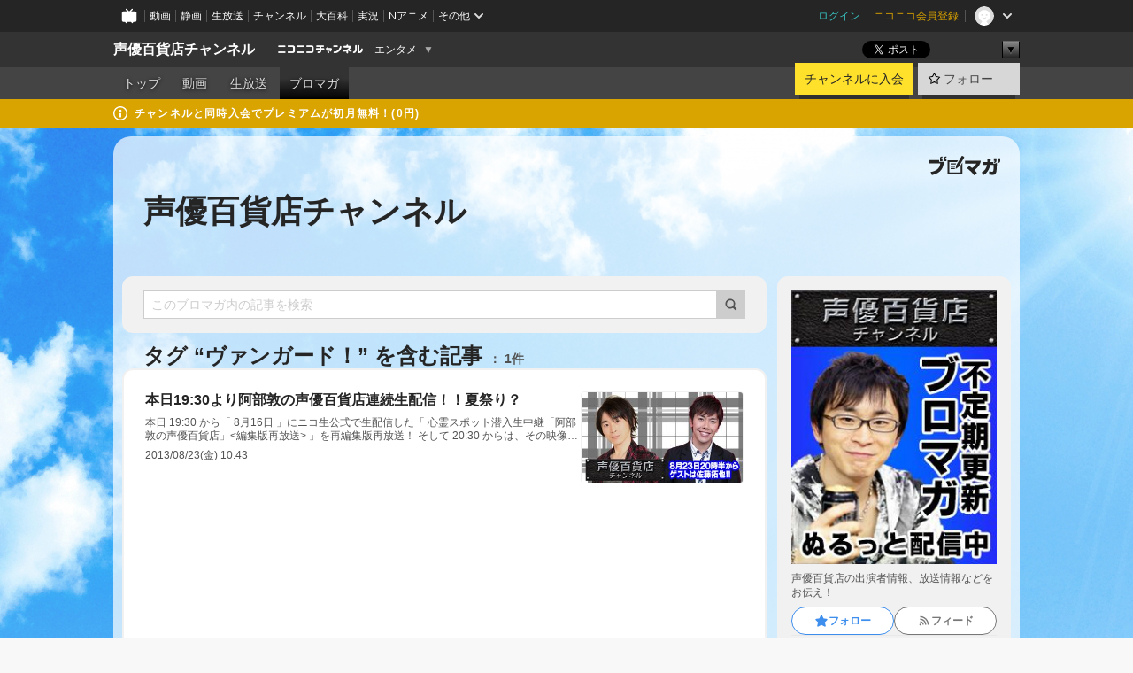

--- FILE ---
content_type: text/html; charset=UTF-8
request_url: https://ch.nicovideo.jp/seiyu100/blomaga/tag/%E3%83%B4%E3%82%A1%E3%83%B3%E3%82%AC%E3%83%BC%E3%83%89%EF%BC%81
body_size: 20714
content:
<!DOCTYPE HTML PUBLIC "-//W3C//DTD HTML 4.01 Transitional//EN"
"http://www.w3.org/TR/html4/loose.dtd">







<html class="webkit ">

<head>
<meta http-equiv="Content-Type" content="text/html; charset=utf-8">
<meta http-equiv="Content-Script-Type" content="text/javascript">
<meta http-equiv="Content-Style-Type" content="text/css">
<meta http-equiv="X-UA-Compatible" content="IE=edge, chrome=1">
<meta name="copyright" content="(C) DWANGO Co., Ltd.">

<title>ヴァンガード！の記事 : 声優百貨店チャンネル : 声優百貨店チャンネル - ニコニコチャンネル
</title>

    

                                            <meta property="og:title" content="ヴァンガード！の記事 : 声優百貨店チャンネル : 声優百貨店チャンネル - ニコニコチャンネル ">
<meta property="og:site_name" content="声優百貨店チャンネル">
<meta property="og:description" content="人気男性声優たちによる声優バラエティチャンネル！ 阿部敦が送る「阿部敦の声優百貨店」 阿部敦の部屋に毎回人気声優が遊びに来る！ ">
<meta property="og:url" content="https://ch.nicovideo.jp/seiyu100/blomaga/tag/%E3%83%B4%E3%82%A1%E3%83%B3%E3%82%AC%E3%83%BC%E3%83%89%EF%BC%81">
<meta property="og:image" content="https://img.cdn.nimg.jp/s/comch/channel-icon/original/ch2567627/4486651.jpg/512x512l_FFFFFFFF?key=bcd8860468276a7f4cb2a63b3a30fa40d1b18291e93a6454f341b675fe536d23">
<meta property="og:type" content="website">
<meta property="fb:app_id" content="1080595878705344">
<meta name="twitter:card" content="summary">


    

<script type="text/javascript">
  try {
    window.NicoGoogleTagManagerDataLayer = [];

    var data = {};

        data.user = (function () {
      var user = {};

                  user.login_status = 'not_login';
            user.member_plan_id = null;

      return user;
      })();

    data.content = (function () {
      var content = {};
      content.community_id = '2567627';
      content.ch_screen_name = 'seiyu100';
      content.channel_id = 'ch2567627';
      content.ch_monthly_charge = '550';
      return content;
    })();

    window.NicoGoogleTagManagerDataLayer.push(data);
    } catch (e) {}
</script>
<!-- Google Tag Manager For Channel Access Analytics -->


    <script>(function(w,d,s,l,i){w[l]=w[l]||[];w[l].push({'gtm.start':
                new Date().getTime(),event:'gtm.js'});var f=d.getElementsByTagName(s)[0],
            j=d.createElement(s),dl=l!='dataLayer'?'&l='+l:'';j.async=true;j.src=
            'https://www.googletagmanager.com/gtm.js?id='+i+dl;f.parentNode.insertBefore(j,f);
        })(window,document,'script','NicoChannelAccessAnalyticsGtmDataLayer','GTM-K8M6VGZ');</script>


<script>
        window.NicoChannelAccessAnalyticsGtmDataLayer.push({
        'event': 'TriggerAccessAnalytics',
        'PageParameter.ChannelId': 'ch2567627',
        'PageParameter.ContentId': null,
        'PageParameter.ContentBillingType': null,
        'PageParameter.IsChannelLiveMemberFree': null,
        'PageParameter.IsChannelLivePayProgram': null,
        'PageParameter.FrontendId': 32
    });
</script>
<!-- End Google Tag Manager For Channel Access Analytics -->
<!-- Google Tag Manager -->

<script>(function(w,d,s,l,i){w[l]=w[l]||[];w[l].push({'gtm.start':new Date().getTime(),event:'gtm.js'});var f=d.getElementsByTagName(s)[0],j=d.createElement(s),dl=l!='dataLayer'?'&l='+l:'';j.async=true;j.src='https://www.googletagmanager.com/gtm.js?id='+i+dl;f.parentNode.insertBefore(j,f);})(window,document,'script','NicoGoogleTagManagerDataLayer','GTM-KXT7G5G');</script>

<!-- End Google Tag Manager -->

    <meta name="description" content="声優百貨店の出演者情報、放送情報などをお伝え！">
    
        
                                
            
        
        
        
        
        
                
        
                
        


                                    <link rel="canonical" href="https://ch.nicovideo.jp/seiyu100/blomaga">


    

                        <link rel="alternate" media="only screen and (max-width: 640px)" href="https://sp.ch.nicovideo.jp/seiyu100/blomaga/tag/ヴァンガード！" />

    <link rel="shortcut icon" href="https://ch.nicovideo.jp/favicon.ico?111206">

<link rel="stylesheet" href="https://secure-dcdn.cdn.nimg.jp/nicochannel/chfront/css/legacy-less/base.css?1768454887
">








    <link rel="alternate" type="application/rss+xml" title="声優百貨店チャンネル" href="https://ch.nicovideo.jp/seiyu100/blomaga/nico/feed">


    <link rel="stylesheet" href="https://secure-dcdn.cdn.nimg.jp/nicochannel/chfront/css/legacy-less/channel-channel_base.css?1768454887
">

        <style type="text/css"><!--
                section.site_body {background-color:#fafafa;background-image:url(https://secure-dcdn.cdn.nimg.jp/nicochannel/material/design/1973758/haikei.jpg);background-position:center top;background-repeat:no-repeat;background-attachment:fixed;color:#333333;}
section.site_body a {color:#6296c1;}
section.site_body a:visited {color:#6179bf;}

div#channel-main  {background-color:#fafafa;background-position:left top;background-repeat:no-repeat;background-attachment:scroll;color:#333333;}
div#channel-main a {color:#6296c1;}
div#channel-main a:visited {color:#6179bf;}

    --></style>




    <link rel="stylesheet" href="https://secure-dcdn.cdn.nimg.jp/nicochannel/chfront/css/legacy-less/channel-channel_blog.css?1768454887
">
    <link rel="stylesheet" href="https://secure-dcdn.cdn.nimg.jp/nicochannel/chfront/css/channel/blog/body_style.css?1768454887
">

<link rel="stylesheet" href="https://secure-dcdn.cdn.nimg.jp/nicochannel/chfront/css/legacy-less/campaign-ticket_sale-ticket_sale.css?1768454887
">



<script>
var is_login   = false;
var is_premium = false;
var is_channel = true;
var user_is_joinable = false;
var nicopo_balance = false;
var page_code  = "blog_list"||null;
var page_id    = "ch_blomaga_tag"||null;
var user       = null,
    ad_age     = null;
var community = {
    "type":"premium"
};
var channeloption = {
    "first_month_free_flag":false};
var show_danimestore_invitation = false</script>


<script src="https://secure-dcdn.cdn.nimg.jp/nicochannel/chfront/js/polyfill/closest.js"></script>

<script src="https://secure-dcdn.cdn.nimg.jp/nicochannel/chfront/js/lib/jquery/jquery-3.6.min.js"></script>
<script src="https://secure-dcdn.cdn.nimg.jp/nicochannel/chfront/js/lib/jquery/jquery-migrate.3.3.2.min.js"></script>

<script>jQuery.noConflict();</script>
<script src="https://secure-dcdn.cdn.nimg.jp/nicochannel/chfront/js/common.js?1768454887
"></script>



<script src="https://secure-dcdn.cdn.nimg.jp/nicochannel/chfront/js/lib/swfobject.js?v1.5.1"></script>


<script src="https://res.ads.nicovideo.jp/assets/js/ads2.js?ref=ch"></script>

<script src="https://secure-dcdn.cdn.nimg.jp/nicochannel/chfront/js/channel/blog/article.js?1768454887
"></script>
            <script src="https://secure-dcdn.cdn.nimg.jp/nicochannel/chfront/js/channel/blog/article_tag.js?1768454887
"></script>
    <script src="https://secure-dcdn.cdn.nimg.jp/nicochannel/chfront/js/lib/jquery/jquery.easing.1.4.1.js"></script>






<script>
    (function (w, k1, k2) {
        w[k1] = w[k1] || {};
        w[k1][k2] = w[k1][k2] || {};
        w[k1][k2]['CurrentChannel'] = {
            ChannelId: 2567627,
        };
    })(window, 'NicochFrontCoreForeignVariableBinding', 'ChFront');
</script>


</head>

<body class="
 ja  channel personal">
<!-- Google Tag Manager (noscript) -->
<noscript><iframe src="https://www.googletagmanager.com/ns.html?id=GTM-KXT7G5G" height="0" width="0" style="display:none;visibility:hidden"></iframe></noscript>
<!-- End Google Tag Manager (noscript) -->



                <div id="CommonHeader" class="c-siteCommonHeaderUnit"></div>

<!---->
<!---->


<script>
    window.onCommonHeaderReady = function(commonHeader) {
        commonHeader.mount('#CommonHeader', {
                        frontendId: 32,
            site: 'channel',
            user: {
                                isLogin: false            },
            customization: {
                nextUrl: '/seiyu100/blomaga/tag/%E3%83%B4%E3%82%A1%E3%83%B3%E3%82%AC%E3%83%BC%E3%83%89%EF%BC%81',
                logoutNextUrl: '/seiyu100/blomaga/tag/%E3%83%B4%E3%82%A1%E3%83%B3%E3%82%AC%E3%83%BC%E3%83%89%EF%BC%81',
                size: {
                    maxWidth: '1024px',
                    minWidth: '1024px'
                },
                userPanelServiceLinksLabel: 'ニコニコチャンネルメニュー',
                userPanelServiceLinks: [
                    {
                        href : '/my/purchased',
                        label: '購入したもの'
                    },
                    {
                        href : '/my/following',
                        label: '登録したチャンネル'
                    },
                    {
                        href : '/my/mail/subscribing',
                        label: '購読中のブロマガ'
                    },
                    {
                        href : '/start',
                        label: 'チャンネルを開設'
                    },
                    {
                        href : '/portal/anime',
                        label: 'アニメ'
                    },
                    {
                        href : '/portal/blomaga',
                        label: 'ブロマガ'
                    }
                ],
                helpLink: {
                    href: 'https://qa.nicovideo.jp/category/show/429?site_domain=default'
                }
            }
        });
    };
</script>
<script type="text/javascript" src="https://common-header.nimg.jp/3.0.0/pc/CommonHeaderLoader.min.js"></script>
    
        <header class="site">
                            <div id="head_cp">
    <div class="head_inner">

    <nav class="head_breadcrumb" id="head_cp_breadcrumb">
        <h1 class="channel_name"><a href="/seiyu100">声優百貨店チャンネル</a></h1>
        <div class="site_logo"><a href="https://ch.nicovideo.jp/"><img src="https://secure-dcdn.cdn.nimg.jp/nicochannel/chfront/img/base/niconico_channel_small.png" alt="ニコニコチャンネル"></a></div>

                                <div class="channel_category">
                <a href="/portal/entertainment">
                    エンタメ
                </a>
                <menu class="switch_category">
                    <span class="other">▼</span>
                    <ul id="other_categories_list" style="display:none;">
                        <li ><a href="/portal/blomaga">ブロマガ</a>
<li ><a href="/portal/anime">アニメ</a>
<li ><a href="/portal/movie">映画・ドラマ</a>
<li ><a href="/portal/media">社会・言論</a>
<li ><a href="/portal/tokusatsu">特撮</a>
<li ><a href="/portal/music">音楽</a>
<li class="selected"><a href="/portal/entertainment">エンタメ</a>
<li ><a href="/portal/sports">スポーツ</a>
<li ><a href="/portal/showbiz">芸能</a>
<li ><a href="/portal/life">生活</a>
<li ><a href="/portal/politics">政治</a>
<li ><a href="/portal/game">ゲーム</a>
<li ><a href="/portal/variety">バラエティ</a>
<li ><a href="/portal/gravure">グラビア</a>
                    </ul>
                </menu>
            </div>
            <script>Ch.categoryDropdown.init();</script>
            </nav>

        <menu id="head_sns_share" class="sns_share">
        <!--SNS共有-->
        
        
                                        <div class="sns_button twitter">
            <a href="https://x.com/intent/post" class="twitter-share-button" data-count="horizontal" data-url="https://ch.nicovideo.jp/seiyu100" data-text="声優百貨店チャンネル #nicoch" data-count="none" data-lang="ja">Post</a>
        </div>

        <div class="sns_button facebook">
            <iframe src="https://www.facebook.com/plugins/like.php?href=https://ch.nicovideo.jp/seiyu100&locale=&app_id=227837487254498&amp;send=false&amp;layout=button&amp;width=100&amp;show_faces=false&amp;action=like&amp;colorscheme=light&amp;font&amp;height=21" scrolling="no" frameborder="0" allowTransparency="true"
            style="width:110px; height:21px"></iframe>
                    </div>

        <!--その他のSNS: hatebu gp+-->
        <div class="sns_other">
            <button class="btn_share_toggle"><span class="down">▼</span><span class="up">▲</span></button>
            <div id="head_sns_share_more">
                <ul>
                    <li class="hatebu"><a href="http://b.hatena.ne.jp/entry/s/ch.nicovideo.jp/seiyu100/blomaga/tag/%E3%83%B4%E3%82%A1%E3%83%B3%E3%82%AC%E3%83%BC%E3%83%89%EF%BC%81" class="hatena-bookmark-button" data-hatena-bookmark-title="声優百貨店チャンネル - ニコニコチャンネル" data-hatena-bookmark-layout="basic"><img src="https://b.st-hatena.com/images/entry-button/button-only.gif" alt="このエントリーをはてなブックマークに追加" width="20" height="20"></a>
                </ul>
            </div>
        </div>
        
        <script>
        jQuery(".btn_share_toggle").on("click",function(){
            var sns_other = jQuery(".sns_other");
            var sns_other_panel = jQuery("#head_sns_share_more");
            var target_height = sns_other_panel.find("ul").outerHeight();
            var expanded_class = "expanded";
            if(sns_other.hasClass(expanded_class)){
                //close it
                sns_other_panel.animate({"height":"0"},150);
                sns_other.removeClass(expanded_class);
            }else{
                //open it
                sns_other_panel.animate({"height":target_height},150);
                sns_other.addClass(expanded_class);
            }
        });
        </script>
        
    </menu>
    
    </div>
    </div>
    <div id="head_cp_menu">
    <div class="head_inner">
                                <nav class="current channel" id="cp_menu">
                <ul>
                                                                                                        <li class="">
                        <a href="/seiyu100">トップ</a>

                                                                    <li class="">
                            <a href="/seiyu100/video">動画</a>
                    
                    
                                                                    <li class="">
                            <a href="/seiyu100/live">生放送</a>
                    
                                                                                                                        <li class="selected">
                            <a href="/seiyu100/blomaga">ブロマガ</a>
                    
                                                    </ul>
            </nav>
                    
        <div class="user_control">
                        <div id="member_continuation_react_pc_root"></div>
            <script src="https://dcdn.cdn.nimg.jp/nicochannel/nicochfrontcore/main/Component/ChFront/Endpoint/Channel/ContinuationRank/ContinuationRankEntryPoint.js?1768454887
"></script>
            
            <div class="join_leave">
                    
    
    <div class="cell">

                                <a class="join need_login"
               href="/ch2567627/join?a=a"
               data-selector="sendGA360Event"
               data-ga-event-tag="nicoch_click_header-join-button"
            >
                                                    チャンネルに入会
                            </a>
            </div>
                                    <div class="cell">
            <a href="https://account.nicovideo.jp/login?next_url=%2Fseiyu100%2Fblomaga%2Ftag%2F%25E3%2583%25B4%25E3%2582%25A1%25E3%2583%25B3%25E3%2582%25AC%25E3%2583%25BC%25E3%2583%2589%25EF%25BC%2581&site=channel&time=1768749198&hash_key=c727b6de"
               class="btn_follow bookmark"
               onmouseover="jQuery('#please_login').show(); return false;"
               onmouseout="jQuery('#please_login').hide(); return false;"
               data-selector="sendGA360Event"
               data-ga-event-tag="nicoch_click_header-follow-button"
            >
            <span class="labels">
                <span class="off">フォロー</span>
            </span>
            </a>
        </div>
    
            </div>
        </div>
    </div>
    </div>    
    
    
    

                                            <div class="c-headerMsgBar" data-name="premium">
                    <div class="headerMsgContentsArea">
                        <a class="headerMsgContent" href="/seiyu100/join">
                            <span class="headerMsgIcon"><svg xmlns="http://www.w3.org/2000/svg" viewBox="0 0 23 23"><path d="M11.5 0C17.851 0 23 5.149 23 11.5S17.851 23 11.5 23 0 17.851 0 11.5 5.149 0 11.5 0zm0 2a9.5 9.5 0 100 19 9.5 9.5 0 000-19zm.5 9a1 1 0 011 1v5a1 1 0 01-1 1h-1a1 1 0 01-1-1v-5a1 1 0 011-1h1zm-.5-5.5a2 2 0 110 4 2 2 0 010-4z"/></svg></span>
                            <span class="headerMsgText">チャンネルと同時入会でプレミアムが初月無料！(0円)</span>
                        </a>
                    </div>
                </div>
                        
    
        
        
    <script>

    //共有ボタンに展開イベントを割り振り
    var panel	= jQuery("#shareMenuBar"),
            trigger = jQuery("#shareMenuTrigger");
    jQuery("#shareMenuTrigger").on('click', function(event){
        if(panel.is(':visible')){
            toggleShareMenu(false);
        }else{
            toggleShareMenu(true);
        }
        return false;
    });

    //ヘッダーの初月無料プランリンクclick後に、入会プラン周りを目立たせる
    jQuery("a#first_month_free_flag").on('click', function(){
        var joinMenu = jQuery("#cp_joinmenu");
        var animateDuration = 500;
        var isScroll = Ch.smoothScroll("#cp_joinmenu", {"duration": animateDuration});
        joinMenu
            .wrapInner('<div class="cp_joinmenu_cnt"></div>')
            .append('<span class="bg_cp_joinmenu"></span>')
            .css({"position":"relative"});
        var cnt = joinMenu.find(".cp_joinmenu_cnt");
        var bg = joinMenu.find(".bg_cp_joinmenu");
        cnt.css({"position":"relative", "z-index":"1"});
        bg.css({
            "position":"absolute",
            "top":0,
            "left":0,
            "z-index":0,
            "width": joinMenu.innerWidth(),
            "height": joinMenu.innerHeight(),
            "background": "#fff",
            "opacity":"0"
        });
        setTimeout(function(){
            bg.animate({"opacity":"1"},100).animate({"opacity":"0"},1000,function(){this.remove()})
        }, animateDuration);
        if(isScroll) {return false;}
    });

    </script>
    





            </header>

                <section class="site_body">
            <article class="content white" data-page-id="ch_blomaga_tag">
                <div class="p-channelBlogArticleList">
    <div class="p-channelBlogArticleList__header">
        <div class="c-blogSignature">
    <a href="/portal/blomaga">
        <svg xmlns="http://www.w3.org/2000/svg" viewBox="0 0 80 22">
    <path d="M58.138 5.428c-.385 2.154-1.397 6.484-7.408 10.689 1.801 1.74 2.449 2.527 3.016 3.21L50.569 22v-.002c-2.166-3.066-5.79-6.317-8.238-8.12l2.773-2.443c.628.434 1.477.994 3.056 2.341 3.138-1.926 4.25-3.992 4.777-4.924H40.166V5.428h17.972ZM11.071 6.724h5.303c-.41 5.656-2.443 12.8-13.5 14.978l-1.599-3.368c9.067-1.653 10.383-6.02 11.05-9.92H0v-3.55h11.071v1.86ZM69.24 3.562c-.061.999-.103 2-.203 3.387h2.848v1.89l.856-.029c.516-.018 1.374-.047 2.133-.365v.002c.58-.242 1.011-.621 1.286-1.103v2.893c0 2.203-.163 6.918-.85 8.836-.831 2.306-2.834 2.408-3.806 2.408-.404 0-1.516-.021-3.824-.306l-.223-3.593c.77.142 1.883.347 3.056.347 1.255 0 1.538-.245 1.74-1.265.122-.611.365-4.795.365-5.367v-.98h-3.966c-1.215 7.43-5.91 10.408-7.266 11.286l-2.449-2.756c3.441-1.917 5.284-4.306 6.154-8.53h-5.182V6.95h5.546c.1-1.632.1-2.632.1-3.428l3.684.04ZM31.168 7.048h-8.67v11.691h12.699v-7.748l1.932-3.262v12.959H20.566V5.098h11.756l-1.154 1.949Z"/>
    <path d="M28.683 15.116H23.96v-1.392h4.724v1.392ZM37.656.199l1.107.667.661.818-6.296 10.628h-.002c.005-.001-1.804 1.43-1.804 1.43l-.895.708s-.362.302-.565.18c-.203-.123-.113-.59-.113-.59l.578-3.405L36.628 0l1.028.199ZM28.896 12.472h-4.937V11.08h5.173l-.236 1.392ZM29.52 9.827h-5.561V8.436h6.386l-.825 1.391ZM75.676 5.968c0 1.91-2.007 1.975-2.964 2.008v-1.42c.972-.016 1.295-.179 1.295-.766h-1.295V2.786h2.964v3.182ZM80 5.968c0 1.91-2.007 1.975-2.962 2.008v-1.42c.972-.016 1.296-.179 1.296-.766h-1.296V2.786H80v3.182ZM19.187 2.117c-.972.017-1.295.18-1.295.767h1.295v3.003h-2.963V2.704c0-1.91 2.008-1.975 2.963-2.008v1.42ZM14.863 2.117c-.972.017-1.295.18-1.295.767h1.295v3.003h-2.964V2.704C11.9.794 13.908.73 14.863.696v1.42Z"/>
</svg>
    </a>
</div>
        <h1 class="blogTitle">
            <a href="/seiyu100/blomaga">
                声優百貨店チャンネル
            </a>
        </h1>
    </div>

    <div class="p-channelBlogArticleList__mainColumn">
                                <div class="c-blogArticleListSortMenu">
    <form class="searchBox" action="/seiyu100/blomaga" method="get">
        <label>
            <input class="c-formInputTypeText"
                   id="keyword"
                   name="keyword"
                   type="text"
                   autocomplete="off"
                   maxlength="255"
                   value=""
                   placeholder="このブロマガ内の記事を検索"
            >
            <button type="submit" class="c-formButtonWithIconOnly">
                <svg xmlns="http://www.w3.org/2000/svg" viewBox="0 0 24 24">
    <path d="m20.73 18.26-3.308-3.31a8.199 8.199 0 0 0 1.32-4.46c0-4.55-3.699-8.25-8.246-8.25-4.548 0-8.246 3.7-8.246 8.25s3.698 8.25 8.246 8.25c1.639 0 3.168-.49 4.457-1.32l3.309 3.31c.34.34.79.51 1.239.51.45 0 .9-.17 1.24-.51.679-.68.679-1.79 0-2.47h-.01Zm-10.234-2.01a5.756 5.756 0 0 1-5.747-5.75c0-3.17 2.578-5.75 5.747-5.75a5.756 5.756 0 0 1 5.747 5.75c0 1.17-.35 2.27-.96 3.18-.43.64-.97 1.19-1.609 1.61-.91.61-1.999.96-3.178.96Z"/>
</svg>
            </button>
        </label>
            </form>

    </div>

            
                            <div class="c-blogArticleListHeader">
    <h2>
                    <span>
                                    タグ&nbsp;“ヴァンガード！”&nbsp;を含む記事
                            </span>
                <small>
            1件
        </small>
    </h2>
    </div>
                <div class="articleContainer">
                                            <div class="c-blogArticleListItem">
    <a href="/seiyu100/blomaga/ar323015">
        <div class="articleSummary">
            <h2>本日19:30より阿部敦の声優百貨店連続生配信！！夏祭り？</h2>
            <p> 本日 19:30 から「 8月16日 」にニコ生公式で生配信した「    心霊スポット潜入生中継「阿部敦の声優百貨店」&lt;編集版再放送&gt;  」を再編集版再放送！ そして 20:30 からは、その映像の舞台裏カメラの映像を、べし生出演とともに解説する生配信を実施！ さらにそのまま 21:00 からは「  阿部敦の声優百貨店＃５  」にて佐藤拓也さんを迎えての通常放送！  </p>
            <div class="c-blogArticleListMetadata">
    <span class="publishDate">2013/08/23(金) 10:43</span>

                                
            
    </div>
        </div>

                    <div class="articleThumbnail">
                <img src="https://secure-dcdn.cdn.nimg.jp/blomaga/material/channel/article_thumbnail/ch2567627/323015" alt="本日19:30より阿部敦の声優百貨店連続生配信！！夏祭り？">
            </div>
            </a>
</div>
                                    </div>
            
                                    
<div class="c-blogArticleListPager">
    <a class="prevButton"
       href="/seiyu100/blomaga/tag/ヴァンガード！?page=1"
       aria-disabled="true"
    >
        <svg xmlns="http://www.w3.org/2000/svg" viewBox="0 0 24 24">
    <path d="M10 18.25c-.32 0-.64-.12-.88-.37a1.25 1.25 0 0 1 0-1.77l4.12-4.12-4.12-4.12a1.25 1.25 0 0 1 0-1.77 1.25 1.25 0 0 1 1.77 0l5 5c.49.49.49 1.28 0 1.77l-5 5c-.24.24-.56.37-.88.37l-.01.01Z"/>
</svg>
        <span>前へ</span>
    </a>
    <strong class="pageCount">
        1/1
    </strong>
    <a class="nextButton"
       href="/seiyu100/blomaga/tag/ヴァンガード！?page=1"
       aria-disabled="true"
    >
        <span>次へ</span>
        <svg xmlns="http://www.w3.org/2000/svg" viewBox="0 0 24 24">
    <path d="M10 18.25c-.32 0-.64-.12-.88-.37a1.25 1.25 0 0 1 0-1.77l4.12-4.12-4.12-4.12a1.25 1.25 0 0 1 0-1.77 1.25 1.25 0 0 1 1.77 0l5 5c.49.49.49 1.28 0 1.77l-5 5c-.24.24-.56.37-.88.37l-.01.01Z"/>
</svg>
    </a>
</div>
                        </div>

    <div class="p-channelBlogArticleList__sideColumn">
        <div class="c-blogProfile">
            <img src="https://secure-dcdn.cdn.nimg.jp/blomaga/material/channel/blog_thumbnail/ch2567627.jpg?1695293041" alt="声優百貨店チャンネル">
                <p>声優百貨店の出演者情報、放送情報などをお伝え！</p>
        <div>
                    <a class="buttonFollowChannel" href="https://account.nicovideo.jp/login?next_url=%2Fseiyu100%2Fblomaga%2Ftag%2F%25E3%2583%25B4%25E3%2582%25A1%25E3%2583%25B3%25E3%2582%25AC%25E3%2583%25BC%25E3%2583%2589%25EF%25BC%2581&site=channel&time=1768749198&hash_key=c727b6de">
                <span class="followIcon"><svg xmlns="http://www.w3.org/2000/svg" viewBox="0 0 24 24">
    <path d="M21.9384 9.62793C21.7949 9.1875 21.4209 8.87012 20.9638 8.79883L15.5664 7.95508L13.1093 2.70508C12.9082 2.27734 12.4736 2 12 2C11.5263 2 11.0918 2.27734 10.8906 2.70605L8.43355 7.95508L3.03609 8.79883C2.57906 8.87012 2.20504 9.1875 2.06148 9.62793C1.91695 10.0684 2.02925 10.5459 2.3564 10.875L6.2314 14.7695L4.84566 20.4844C4.73238 20.9502 4.90328 21.4434 5.28121 21.7393C5.50093 21.9111 5.76851 21.999 6.03707 21.999C6.23043 21.999 6.42476 21.9531 6.6025 21.8604L12 19.0498L17.3964 21.8594C17.8212 22.083 18.3418 22.0352 18.7187 21.7393C19.0966 21.4434 19.2675 20.9502 19.1543 20.4854L17.7685 14.7695L21.6445 10.874C21.9707 10.5459 22.083 10.0684 21.9384 9.62793Z"/>
</svg>
</span>
                <strong>フォロー</strong>
            </a>
                <a class="buttonRssFeed" href="/seiyu100/blomaga/nico/feed" target="_blank">
            <svg xmlns="http://www.w3.org/2000/svg" viewBox="0 0 24 24">
    <path d="M5.111 4v2.127c7.036 0 12.762 5.724 12.762 12.763H20C20 10.679 13.322 4 5.111 4Z"/>
    <path d="M5.111 8.254v2.128c4.692 0 8.508 3.815 8.508 8.508h2.127c0-5.865-4.77-10.636-10.635-10.636Z"/>
    <path d="M5.111 12.508v2.128a4.258 4.258 0 0 1 4.254 4.254h2.127a6.387 6.387 0 0 0-6.38-6.382ZM5.537 16.927a1.536 1.536 0 1 0 0 3.073 1.536 1.536 0 0 0 0-3.073Z"/>
</svg>
            <strong>フィード</strong>
        </a>
    </div>
</div>
        <div class="c-blogAuthorProfile">
            <img src="https://secure-dcdn.cdn.nimg.jp/blomaga/material/channel/blog_author/ch2567627.jpg?1695292954?1695293041" alt="著者イメージ">
        <h4>声優百貨店</h4>
    <p>スタッフ</p>
            <a href="https://twitter.com/phonon_seiyu" target="_blank">https://twitter.com/phonon_seiyu</a>
    </div>

                    <div class="c-blogSubscribeInfo">
    <div class="c-blogDistributionRequirements">
    <strong>メール配信：あり</strong><strong>更新頻度：不定期</strong><span>※メール配信はチャンネルの月額会員限定です</span>
</div>

            <div class="buttonContainer">
            <a class="buttonJoinAndPurchase" href="/ch2567627/join?a=a">
                                    <span>チャンネルに入会して</span>
                                <strong>このブロマガを購読</strong>
            </a>
        </div>
    </div>

                            <hr class="c-divider" data-style="double">
                <div class="c-blogSideColumnArticleList">
    <h4>月別アーカイブ</h4>
    <ul>
                    <li>
                <a href="/seiyu100/blomaga/202505">
                    <span>2025年05月のブロマガ記事（2）</span>
                </a>
            </li>
                    <li>
                <a href="/seiyu100/blomaga/202504">
                    <span>2025年04月のブロマガ記事（1）</span>
                </a>
            </li>
                    <li>
                <a href="/seiyu100/blomaga/202503">
                    <span>2025年03月のブロマガ記事（1）</span>
                </a>
            </li>
                    <li>
                <a href="/seiyu100/blomaga/202502">
                    <span>2025年02月のブロマガ記事（1）</span>
                </a>
            </li>
                    <li>
                <a href="/seiyu100/blomaga/202501">
                    <span>2025年01月のブロマガ記事（1）</span>
                </a>
            </li>
                    <li>
                <a href="/seiyu100/blomaga/202412">
                    <span>2024年12月のブロマガ記事（1）</span>
                </a>
            </li>
                    <li>
                <a href="/seiyu100/blomaga/202411">
                    <span>2024年11月のブロマガ記事（1）</span>
                </a>
            </li>
                    <li>
                <a href="/seiyu100/blomaga/202410">
                    <span>2024年10月のブロマガ記事（1）</span>
                </a>
            </li>
                    <li>
                <a href="/seiyu100/blomaga/202409">
                    <span>2024年09月のブロマガ記事（2）</span>
                </a>
            </li>
                    <li>
                <a href="/seiyu100/blomaga/202404">
                    <span>2024年04月のブロマガ記事（1）</span>
                </a>
            </li>
                    <li>
                <a href="/seiyu100/blomaga/202403">
                    <span>2024年03月のブロマガ記事（1）</span>
                </a>
            </li>
                    <li>
                <a href="/seiyu100/blomaga/202402">
                    <span>2024年02月のブロマガ記事（1）</span>
                </a>
            </li>
                    <li>
                <a href="/seiyu100/blomaga/202401">
                    <span>2024年01月のブロマガ記事（1）</span>
                </a>
            </li>
                    <li>
                <a href="/seiyu100/blomaga/202312">
                    <span>2023年12月のブロマガ記事（1）</span>
                </a>
            </li>
                    <li>
                <a href="/seiyu100/blomaga/202311">
                    <span>2023年11月のブロマガ記事（2）</span>
                </a>
            </li>
                    <li>
                <a href="/seiyu100/blomaga/202309">
                    <span>2023年09月のブロマガ記事（1）</span>
                </a>
            </li>
                    <li>
                <a href="/seiyu100/blomaga/202308">
                    <span>2023年08月のブロマガ記事（1）</span>
                </a>
            </li>
                    <li>
                <a href="/seiyu100/blomaga/202307">
                    <span>2023年07月のブロマガ記事（1）</span>
                </a>
            </li>
                    <li>
                <a href="/seiyu100/blomaga/202306">
                    <span>2023年06月のブロマガ記事（1）</span>
                </a>
            </li>
                    <li>
                <a href="/seiyu100/blomaga/202305">
                    <span>2023年05月のブロマガ記事（1）</span>
                </a>
            </li>
                    <li>
                <a href="/seiyu100/blomaga/202304">
                    <span>2023年04月のブロマガ記事（1）</span>
                </a>
            </li>
                    <li>
                <a href="/seiyu100/blomaga/202303">
                    <span>2023年03月のブロマガ記事（1）</span>
                </a>
            </li>
                    <li>
                <a href="/seiyu100/blomaga/202302">
                    <span>2023年02月のブロマガ記事（1）</span>
                </a>
            </li>
                    <li>
                <a href="/seiyu100/blomaga/202301">
                    <span>2023年01月のブロマガ記事（2）</span>
                </a>
            </li>
                    <li>
                <a href="/seiyu100/blomaga/202212">
                    <span>2022年12月のブロマガ記事（1）</span>
                </a>
            </li>
                    <li>
                <a href="/seiyu100/blomaga/202211">
                    <span>2022年11月のブロマガ記事（1）</span>
                </a>
            </li>
                    <li>
                <a href="/seiyu100/blomaga/202210">
                    <span>2022年10月のブロマガ記事（1）</span>
                </a>
            </li>
                    <li>
                <a href="/seiyu100/blomaga/202209">
                    <span>2022年09月のブロマガ記事（1）</span>
                </a>
            </li>
                    <li>
                <a href="/seiyu100/blomaga/202208">
                    <span>2022年08月のブロマガ記事（1）</span>
                </a>
            </li>
                    <li>
                <a href="/seiyu100/blomaga/202207">
                    <span>2022年07月のブロマガ記事（1）</span>
                </a>
            </li>
                    <li>
                <a href="/seiyu100/blomaga/202206">
                    <span>2022年06月のブロマガ記事（1）</span>
                </a>
            </li>
                    <li>
                <a href="/seiyu100/blomaga/202205">
                    <span>2022年05月のブロマガ記事（1）</span>
                </a>
            </li>
                    <li>
                <a href="/seiyu100/blomaga/202204">
                    <span>2022年04月のブロマガ記事（1）</span>
                </a>
            </li>
                    <li>
                <a href="/seiyu100/blomaga/202203">
                    <span>2022年03月のブロマガ記事（1）</span>
                </a>
            </li>
                    <li>
                <a href="/seiyu100/blomaga/202202">
                    <span>2022年02月のブロマガ記事（1）</span>
                </a>
            </li>
                    <li>
                <a href="/seiyu100/blomaga/202201">
                    <span>2022年01月のブロマガ記事（1）</span>
                </a>
            </li>
                    <li>
                <a href="/seiyu100/blomaga/202112">
                    <span>2021年12月のブロマガ記事（1）</span>
                </a>
            </li>
                    <li>
                <a href="/seiyu100/blomaga/202111">
                    <span>2021年11月のブロマガ記事（1）</span>
                </a>
            </li>
                    <li>
                <a href="/seiyu100/blomaga/202110">
                    <span>2021年10月のブロマガ記事（1）</span>
                </a>
            </li>
                    <li>
                <a href="/seiyu100/blomaga/202109">
                    <span>2021年09月のブロマガ記事（1）</span>
                </a>
            </li>
                    <li>
                <a href="/seiyu100/blomaga/202108">
                    <span>2021年08月のブロマガ記事（1）</span>
                </a>
            </li>
                    <li>
                <a href="/seiyu100/blomaga/202107">
                    <span>2021年07月のブロマガ記事（2）</span>
                </a>
            </li>
                    <li>
                <a href="/seiyu100/blomaga/202106">
                    <span>2021年06月のブロマガ記事（1）</span>
                </a>
            </li>
                    <li>
                <a href="/seiyu100/blomaga/202105">
                    <span>2021年05月のブロマガ記事（1）</span>
                </a>
            </li>
                    <li>
                <a href="/seiyu100/blomaga/202104">
                    <span>2021年04月のブロマガ記事（2）</span>
                </a>
            </li>
                    <li>
                <a href="/seiyu100/blomaga/202103">
                    <span>2021年03月のブロマガ記事（1）</span>
                </a>
            </li>
                    <li>
                <a href="/seiyu100/blomaga/202102">
                    <span>2021年02月のブロマガ記事（1）</span>
                </a>
            </li>
                    <li>
                <a href="/seiyu100/blomaga/202101">
                    <span>2021年01月のブロマガ記事（1）</span>
                </a>
            </li>
                    <li>
                <a href="/seiyu100/blomaga/202012">
                    <span>2020年12月のブロマガ記事（1）</span>
                </a>
            </li>
                    <li>
                <a href="/seiyu100/blomaga/202011">
                    <span>2020年11月のブロマガ記事（1）</span>
                </a>
            </li>
                    <li>
                <a href="/seiyu100/blomaga/202010">
                    <span>2020年10月のブロマガ記事（1）</span>
                </a>
            </li>
                    <li>
                <a href="/seiyu100/blomaga/202009">
                    <span>2020年09月のブロマガ記事（1）</span>
                </a>
            </li>
                    <li>
                <a href="/seiyu100/blomaga/202008">
                    <span>2020年08月のブロマガ記事（1）</span>
                </a>
            </li>
                    <li>
                <a href="/seiyu100/blomaga/202007">
                    <span>2020年07月のブロマガ記事（1）</span>
                </a>
            </li>
                    <li>
                <a href="/seiyu100/blomaga/202006">
                    <span>2020年06月のブロマガ記事（1）</span>
                </a>
            </li>
                    <li>
                <a href="/seiyu100/blomaga/202005">
                    <span>2020年05月のブロマガ記事（1）</span>
                </a>
            </li>
                    <li>
                <a href="/seiyu100/blomaga/202004">
                    <span>2020年04月のブロマガ記事（2）</span>
                </a>
            </li>
                    <li>
                <a href="/seiyu100/blomaga/202003">
                    <span>2020年03月のブロマガ記事（1）</span>
                </a>
            </li>
                    <li>
                <a href="/seiyu100/blomaga/202002">
                    <span>2020年02月のブロマガ記事（1）</span>
                </a>
            </li>
                    <li>
                <a href="/seiyu100/blomaga/202001">
                    <span>2020年01月のブロマガ記事（1）</span>
                </a>
            </li>
                    <li>
                <a href="/seiyu100/blomaga/201912">
                    <span>2019年12月のブロマガ記事（1）</span>
                </a>
            </li>
                    <li>
                <a href="/seiyu100/blomaga/201911">
                    <span>2019年11月のブロマガ記事（1）</span>
                </a>
            </li>
                    <li>
                <a href="/seiyu100/blomaga/201910">
                    <span>2019年10月のブロマガ記事（1）</span>
                </a>
            </li>
                    <li>
                <a href="/seiyu100/blomaga/201909">
                    <span>2019年09月のブロマガ記事（1）</span>
                </a>
            </li>
                    <li>
                <a href="/seiyu100/blomaga/201908">
                    <span>2019年08月のブロマガ記事（1）</span>
                </a>
            </li>
                    <li>
                <a href="/seiyu100/blomaga/201907">
                    <span>2019年07月のブロマガ記事（1）</span>
                </a>
            </li>
                    <li>
                <a href="/seiyu100/blomaga/201906">
                    <span>2019年06月のブロマガ記事（1）</span>
                </a>
            </li>
                    <li>
                <a href="/seiyu100/blomaga/201905">
                    <span>2019年05月のブロマガ記事（1）</span>
                </a>
            </li>
                    <li>
                <a href="/seiyu100/blomaga/201904">
                    <span>2019年04月のブロマガ記事（1）</span>
                </a>
            </li>
                    <li>
                <a href="/seiyu100/blomaga/201903">
                    <span>2019年03月のブロマガ記事（1）</span>
                </a>
            </li>
                    <li>
                <a href="/seiyu100/blomaga/201902">
                    <span>2019年02月のブロマガ記事（1）</span>
                </a>
            </li>
                    <li>
                <a href="/seiyu100/blomaga/201901">
                    <span>2019年01月のブロマガ記事（1）</span>
                </a>
            </li>
                    <li>
                <a href="/seiyu100/blomaga/201812">
                    <span>2018年12月のブロマガ記事（1）</span>
                </a>
            </li>
                    <li>
                <a href="/seiyu100/blomaga/201811">
                    <span>2018年11月のブロマガ記事（1）</span>
                </a>
            </li>
                    <li>
                <a href="/seiyu100/blomaga/201810">
                    <span>2018年10月のブロマガ記事（1）</span>
                </a>
            </li>
                    <li>
                <a href="/seiyu100/blomaga/201809">
                    <span>2018年09月のブロマガ記事（1）</span>
                </a>
            </li>
                    <li>
                <a href="/seiyu100/blomaga/201808">
                    <span>2018年08月のブロマガ記事（1）</span>
                </a>
            </li>
                    <li>
                <a href="/seiyu100/blomaga/201807">
                    <span>2018年07月のブロマガ記事（1）</span>
                </a>
            </li>
                    <li>
                <a href="/seiyu100/blomaga/201806">
                    <span>2018年06月のブロマガ記事（1）</span>
                </a>
            </li>
                    <li>
                <a href="/seiyu100/blomaga/201805">
                    <span>2018年05月のブロマガ記事（1）</span>
                </a>
            </li>
                    <li>
                <a href="/seiyu100/blomaga/201804">
                    <span>2018年04月のブロマガ記事（1）</span>
                </a>
            </li>
                    <li>
                <a href="/seiyu100/blomaga/201803">
                    <span>2018年03月のブロマガ記事（1）</span>
                </a>
            </li>
                    <li>
                <a href="/seiyu100/blomaga/201802">
                    <span>2018年02月のブロマガ記事（1）</span>
                </a>
            </li>
                    <li>
                <a href="/seiyu100/blomaga/201801">
                    <span>2018年01月のブロマガ記事（1）</span>
                </a>
            </li>
                    <li>
                <a href="/seiyu100/blomaga/201712">
                    <span>2017年12月のブロマガ記事（1）</span>
                </a>
            </li>
                    <li>
                <a href="/seiyu100/blomaga/201711">
                    <span>2017年11月のブロマガ記事（1）</span>
                </a>
            </li>
                    <li>
                <a href="/seiyu100/blomaga/201710">
                    <span>2017年10月のブロマガ記事（1）</span>
                </a>
            </li>
                    <li>
                <a href="/seiyu100/blomaga/201709">
                    <span>2017年09月のブロマガ記事（1）</span>
                </a>
            </li>
                    <li>
                <a href="/seiyu100/blomaga/201708">
                    <span>2017年08月のブロマガ記事（1）</span>
                </a>
            </li>
                    <li>
                <a href="/seiyu100/blomaga/201707">
                    <span>2017年07月のブロマガ記事（1）</span>
                </a>
            </li>
                    <li>
                <a href="/seiyu100/blomaga/201706">
                    <span>2017年06月のブロマガ記事（1）</span>
                </a>
            </li>
                    <li>
                <a href="/seiyu100/blomaga/201705">
                    <span>2017年05月のブロマガ記事（1）</span>
                </a>
            </li>
                    <li>
                <a href="/seiyu100/blomaga/201704">
                    <span>2017年04月のブロマガ記事（1）</span>
                </a>
            </li>
                    <li>
                <a href="/seiyu100/blomaga/201703">
                    <span>2017年03月のブロマガ記事（1）</span>
                </a>
            </li>
                    <li>
                <a href="/seiyu100/blomaga/201702">
                    <span>2017年02月のブロマガ記事（1）</span>
                </a>
            </li>
                    <li>
                <a href="/seiyu100/blomaga/201701">
                    <span>2017年01月のブロマガ記事（1）</span>
                </a>
            </li>
                    <li>
                <a href="/seiyu100/blomaga/201609">
                    <span>2016年09月のブロマガ記事（1）</span>
                </a>
            </li>
                    <li>
                <a href="/seiyu100/blomaga/201608">
                    <span>2016年08月のブロマガ記事（1）</span>
                </a>
            </li>
                    <li>
                <a href="/seiyu100/blomaga/201607">
                    <span>2016年07月のブロマガ記事（1）</span>
                </a>
            </li>
                    <li>
                <a href="/seiyu100/blomaga/201605">
                    <span>2016年05月のブロマガ記事（1）</span>
                </a>
            </li>
                    <li>
                <a href="/seiyu100/blomaga/201604">
                    <span>2016年04月のブロマガ記事（1）</span>
                </a>
            </li>
                    <li>
                <a href="/seiyu100/blomaga/201603">
                    <span>2016年03月のブロマガ記事（1）</span>
                </a>
            </li>
                    <li>
                <a href="/seiyu100/blomaga/201602">
                    <span>2016年02月のブロマガ記事（1）</span>
                </a>
            </li>
                    <li>
                <a href="/seiyu100/blomaga/201601">
                    <span>2016年01月のブロマガ記事（1）</span>
                </a>
            </li>
                    <li>
                <a href="/seiyu100/blomaga/201512">
                    <span>2015年12月のブロマガ記事（1）</span>
                </a>
            </li>
                    <li>
                <a href="/seiyu100/blomaga/201510">
                    <span>2015年10月のブロマガ記事（2）</span>
                </a>
            </li>
                    <li>
                <a href="/seiyu100/blomaga/201509">
                    <span>2015年09月のブロマガ記事（1）</span>
                </a>
            </li>
                    <li>
                <a href="/seiyu100/blomaga/201508">
                    <span>2015年08月のブロマガ記事（3）</span>
                </a>
            </li>
                    <li>
                <a href="/seiyu100/blomaga/201507">
                    <span>2015年07月のブロマガ記事（1）</span>
                </a>
            </li>
                    <li>
                <a href="/seiyu100/blomaga/201506">
                    <span>2015年06月のブロマガ記事（1）</span>
                </a>
            </li>
                    <li>
                <a href="/seiyu100/blomaga/201505">
                    <span>2015年05月のブロマガ記事（1）</span>
                </a>
            </li>
                    <li>
                <a href="/seiyu100/blomaga/201504">
                    <span>2015年04月のブロマガ記事（1）</span>
                </a>
            </li>
                    <li>
                <a href="/seiyu100/blomaga/201503">
                    <span>2015年03月のブロマガ記事（1）</span>
                </a>
            </li>
                    <li>
                <a href="/seiyu100/blomaga/201502">
                    <span>2015年02月のブロマガ記事（3）</span>
                </a>
            </li>
                    <li>
                <a href="/seiyu100/blomaga/201501">
                    <span>2015年01月のブロマガ記事（3）</span>
                </a>
            </li>
                    <li>
                <a href="/seiyu100/blomaga/201412">
                    <span>2014年12月のブロマガ記事（3）</span>
                </a>
            </li>
                    <li>
                <a href="/seiyu100/blomaga/201411">
                    <span>2014年11月のブロマガ記事（2）</span>
                </a>
            </li>
                    <li>
                <a href="/seiyu100/blomaga/201410">
                    <span>2014年10月のブロマガ記事（1）</span>
                </a>
            </li>
                    <li>
                <a href="/seiyu100/blomaga/201409">
                    <span>2014年09月のブロマガ記事（1）</span>
                </a>
            </li>
                    <li>
                <a href="/seiyu100/blomaga/201408">
                    <span>2014年08月のブロマガ記事（1）</span>
                </a>
            </li>
                    <li>
                <a href="/seiyu100/blomaga/201406">
                    <span>2014年06月のブロマガ記事（2）</span>
                </a>
            </li>
                    <li>
                <a href="/seiyu100/blomaga/201405">
                    <span>2014年05月のブロマガ記事（2）</span>
                </a>
            </li>
                    <li>
                <a href="/seiyu100/blomaga/201404">
                    <span>2014年04月のブロマガ記事（3）</span>
                </a>
            </li>
                    <li>
                <a href="/seiyu100/blomaga/201403">
                    <span>2014年03月のブロマガ記事（6）</span>
                </a>
            </li>
                    <li>
                <a href="/seiyu100/blomaga/201402">
                    <span>2014年02月のブロマガ記事（6）</span>
                </a>
            </li>
                    <li>
                <a href="/seiyu100/blomaga/201401">
                    <span>2014年01月のブロマガ記事（3）</span>
                </a>
            </li>
                    <li>
                <a href="/seiyu100/blomaga/201312">
                    <span>2013年12月のブロマガ記事（2）</span>
                </a>
            </li>
                    <li>
                <a href="/seiyu100/blomaga/201311">
                    <span>2013年11月のブロマガ記事（4）</span>
                </a>
            </li>
                    <li>
                <a href="/seiyu100/blomaga/201310">
                    <span>2013年10月のブロマガ記事（3）</span>
                </a>
            </li>
                    <li>
                <a href="/seiyu100/blomaga/201309">
                    <span>2013年09月のブロマガ記事（4）</span>
                </a>
            </li>
                    <li>
                <a href="/seiyu100/blomaga/201308">
                    <span>2013年08月のブロマガ記事（6）</span>
                </a>
            </li>
                    <li>
                <a href="/seiyu100/blomaga/201307">
                    <span>2013年07月のブロマガ記事（10）</span>
                </a>
            </li>
                    <li>
                <a href="/seiyu100/blomaga/201306">
                    <span>2013年06月のブロマガ記事（9）</span>
                </a>
            </li>
                    <li>
                <a href="/seiyu100/blomaga/201305">
                    <span>2013年05月のブロマガ記事（3）</span>
                </a>
            </li>
                    <li>
                <a href="/seiyu100/blomaga/201304">
                    <span>2013年04月のブロマガ記事（7）</span>
                </a>
            </li>
            </ul>
            <label>
            <input type="checkbox">
            <svg xmlns="http://www.w3.org/2000/svg" viewBox="0 0 24 24">
    <path d="M10 18.25c-.32 0-.64-.12-.88-.37a1.25 1.25 0 0 1 0-1.77l4.12-4.12-4.12-4.12a1.25 1.25 0 0 1 0-1.77 1.25 1.25 0 0 1 1.77 0l5 5c.49.49.49 1.28 0 1.77l-5 5c-.24.24-.56.37-.88.37l-.01.01Z"/>
</svg>
            <span class="expand">すべて表示する</span>
            <span class="retract">折りたたむ</span>
        </label>
    </div>
            
                            <hr class="c-divider" data-style="double">
                <div class="c-blogSideColumnArticleList">
    <h4>タグ</h4>
    <ul>
                    <li>
                <a href="/seiyu100/blomaga/tag/阿部敦">
                    <span>阿部敦（191）</span>
                </a>
            </li>
                    <li>
                <a href="/seiyu100/blomaga/tag/声優百貨店">
                    <span>声優百貨店（185）</span>
                </a>
            </li>
                    <li>
                <a href="/seiyu100/blomaga/tag/Phonon">
                    <span>Phonon（95）</span>
                </a>
            </li>
                    <li>
                <a href="/seiyu100/blomaga/tag/フォノン">
                    <span>フォノン（62）</span>
                </a>
            </li>
                    <li>
                <a href="/seiyu100/blomaga/tag/とある魔術の禁書目録">
                    <span>とある魔術の禁書目録（62）</span>
                </a>
            </li>
                    <li>
                <a href="/seiyu100/blomaga/tag/アイドリッシュセブン">
                    <span>アイドリッシュセブン（62）</span>
                </a>
            </li>
                    <li>
                <a href="/seiyu100/blomaga/tag/つれゲー">
                    <span>つれゲー（57）</span>
                </a>
            </li>
                    <li>
                <a href="/seiyu100/blomaga/tag/声優">
                    <span>声優（49）</span>
                </a>
            </li>
                    <li>
                <a href="/seiyu100/blomaga/tag/火ノ丸相撲">
                    <span>火ノ丸相撲（40）</span>
                </a>
            </li>
                    <li>
                <a href="/seiyu100/blomaga/tag/岡本信彦">
                    <span>岡本信彦（20）</span>
                </a>
            </li>
                    <li>
                <a href="/seiyu100/blomaga/tag/佐藤拓也">
                    <span>佐藤拓也（17）</span>
                </a>
            </li>
                    <li>
                <a href="/seiyu100/blomaga/tag/阿部敦の声優百貨店">
                    <span>阿部敦の声優百貨店（14）</span>
                </a>
            </li>
                    <li>
                <a href="/seiyu100/blomaga/tag/上条当麻">
                    <span>上条当麻（14）</span>
                </a>
            </li>
                    <li>
                <a href="/seiyu100/blomaga/tag/ヴァンガード">
                    <span>ヴァンガード（13）</span>
                </a>
            </li>
                    <li>
                <a href="/seiyu100/blomaga/tag/江口拓也">
                    <span>江口拓也（12）</span>
                </a>
            </li>
                    <li>
                <a href="/seiyu100/blomaga/tag/代永翼">
                    <span>代永翼（12）</span>
                </a>
            </li>
                    <li>
                <a href="/seiyu100/blomaga/tag/ラブライブ！">
                    <span>ラブライブ！（12）</span>
                </a>
            </li>
                    <li>
                <a href="/seiyu100/blomaga/tag/小野友樹">
                    <span>小野友樹（11）</span>
                </a>
            </li>
                    <li>
                <a href="/seiyu100/blomaga/tag/アクセラレータ">
                    <span>アクセラレータ（10）</span>
                </a>
            </li>
                    <li>
                <a href="/seiyu100/blomaga/tag/弱虫ペダル">
                    <span>弱虫ペダル（9）</span>
                </a>
            </li>
                    <li>
                <a href="/seiyu100/blomaga/tag/ニジガク">
                    <span>ニジガク（9）</span>
                </a>
            </li>
                    <li>
                <a href="/seiyu100/blomaga/tag/とある科学の超電磁砲">
                    <span>とある科学の超電磁砲（8）</span>
                </a>
            </li>
                    <li>
                <a href="/seiyu100/blomaga/tag/羽多野渉">
                    <span>羽多野渉（7）</span>
                </a>
            </li>
                    <li>
                <a href="/seiyu100/blomaga/tag/べし">
                    <span>べし（7）</span>
                </a>
            </li>
                    <li>
                <a href="/seiyu100/blomaga/tag/小野賢章">
                    <span>小野賢章（6）</span>
                </a>
            </li>
                    <li>
                <a href="/seiyu100/blomaga/tag/間島淳司">
                    <span>間島淳司（6）</span>
                </a>
            </li>
                    <li>
                <a href="/seiyu100/blomaga/tag/ゆーたく">
                    <span>ゆーたく（6）</span>
                </a>
            </li>
                    <li>
                <a href="/seiyu100/blomaga/tag/そげぶ">
                    <span>そげぶ（6）</span>
                </a>
            </li>
                    <li>
                <a href="/seiyu100/blomaga/tag/一方通行">
                    <span>一方通行（6）</span>
                </a>
            </li>
                    <li>
                <a href="/seiyu100/blomaga/tag/アイドルマスターシンデレラガールズ">
                    <span>アイドルマスターシンデレラガールズ（6）</span>
                </a>
            </li>
                    <li>
                <a href="/seiyu100/blomaga/tag/アイドルマスターSideM">
                    <span>アイドルマスターSideM（6）</span>
                </a>
            </li>
                    <li>
                <a href="/seiyu100/blomaga/tag/プレゼント">
                    <span>プレゼント（5）</span>
                </a>
            </li>
                    <li>
                <a href="/seiyu100/blomaga/tag/梶裕貴">
                    <span>梶裕貴（5）</span>
                </a>
            </li>
                    <li>
                <a href="/seiyu100/blomaga/tag/雀ヶ森レン">
                    <span>雀ヶ森レン（5）</span>
                </a>
            </li>
                    <li>
                <a href="/seiyu100/blomaga/tag/櫂トシキ">
                    <span>櫂トシキ（5）</span>
                </a>
            </li>
                    <li>
                <a href="/seiyu100/blomaga/tag/PS4">
                    <span>PS4（5）</span>
                </a>
            </li>
                    <li>
                <a href="/seiyu100/blomaga/tag/ハイキュー!!">
                    <span>ハイキュー!!（5）</span>
                </a>
            </li>
                    <li>
                <a href="/seiyu100/blomaga/tag/ぷよぷよ">
                    <span>ぷよぷよ（4）</span>
                </a>
            </li>
                    <li>
                <a href="/seiyu100/blomaga/tag/ホラー">
                    <span>ホラー（4）</span>
                </a>
            </li>
                    <li>
                <a href="/seiyu100/blomaga/tag/ミルキィホームズ">
                    <span>ミルキィホームズ（4）</span>
                </a>
            </li>
                    <li>
                <a href="/seiyu100/blomaga/tag/がんばれゴエモン">
                    <span>がんばれゴエモン（4）</span>
                </a>
            </li>
                    <li>
                <a href="/seiyu100/blomaga/tag/内田彩">
                    <span>内田彩（4）</span>
                </a>
            </li>
                    <li>
                <a href="/seiyu100/blomaga/tag/魔法笑女マジカル☆うっちー">
                    <span>魔法笑女マジカル☆うっちー（4）</span>
                </a>
            </li>
                    <li>
                <a href="/seiyu100/blomaga/tag/西明日香">
                    <span>西明日香（4）</span>
                </a>
            </li>
                    <li>
                <a href="/seiyu100/blomaga/tag/アイドルマスター">
                    <span>アイドルマスター（4）</span>
                </a>
            </li>
                    <li>
                <a href="/seiyu100/blomaga/tag/妖怪アパートの幽雅な日常">
                    <span>妖怪アパートの幽雅な日常（4）</span>
                </a>
            </li>
                    <li>
                <a href="/seiyu100/blomaga/tag/ウマ娘">
                    <span>ウマ娘（4）</span>
                </a>
            </li>
                    <li>
                <a href="/seiyu100/blomaga/tag/プラネット・ウィズ">
                    <span>プラネット・ウィズ（4）</span>
                </a>
            </li>
                    <li>
                <a href="/seiyu100/blomaga/tag/KENN">
                    <span>KENN（4）</span>
                </a>
            </li>
                    <li>
                <a href="/seiyu100/blomaga/tag/A3!">
                    <span>A3!（4）</span>
                </a>
            </li>
                    <li>
                <a href="/seiyu100/blomaga/tag/アイドルマスターシャイニーカラーズ">
                    <span>アイドルマスターシャイニーカラーズ（4）</span>
                </a>
            </li>
                    <li>
                <a href="/seiyu100/blomaga/tag/学園アイドルマスター">
                    <span>学園アイドルマスター（4）</span>
                </a>
            </li>
                    <li>
                <a href="/seiyu100/blomaga/tag/黒子のバスケ">
                    <span>黒子のバスケ（3）</span>
                </a>
            </li>
                    <li>
                <a href="/seiyu100/blomaga/tag/黒子テツヤ">
                    <span>黒子テツヤ（3）</span>
                </a>
            </li>
                    <li>
                <a href="/seiyu100/blomaga/tag/バクマン。">
                    <span>バクマン。（3）</span>
                </a>
            </li>
                    <li>
                <a href="/seiyu100/blomaga/tag/ダブルドラゴン">
                    <span>ダブルドラゴン（3）</span>
                </a>
            </li>
                    <li>
                <a href="/seiyu100/blomaga/tag/地球防衛軍４">
                    <span>地球防衛軍４（3）</span>
                </a>
            </li>
                    <li>
                <a href="/seiyu100/blomaga/tag/三森すずこ">
                    <span>三森すずこ（3）</span>
                </a>
            </li>
                    <li>
                <a href="/seiyu100/blomaga/tag/岸尾だいすけ">
                    <span>岸尾だいすけ（3）</span>
                </a>
            </li>
                    <li>
                <a href="/seiyu100/blomaga/tag/KNACK">
                    <span>KNACK（3）</span>
                </a>
            </li>
                    <li>
                <a href="/seiyu100/blomaga/tag/大亀あすか">
                    <span>大亀あすか（3）</span>
                </a>
            </li>
                    <li>
                <a href="/seiyu100/blomaga/tag/原田ひとみ">
                    <span>原田ひとみ（3）</span>
                </a>
            </li>
                    <li>
                <a href="/seiyu100/blomaga/tag/五十嵐裕美">
                    <span>五十嵐裕美（3）</span>
                </a>
            </li>
                    <li>
                <a href="/seiyu100/blomaga/tag/コミックシーモア">
                    <span>コミックシーモア（3）</span>
                </a>
            </li>
                    <li>
                <a href="/seiyu100/blomaga/tag/金元寿子">
                    <span>金元寿子（3）</span>
                </a>
            </li>
                    <li>
                <a href="/seiyu100/blomaga/tag/だがしかし2">
                    <span>だがしかし2（3）</span>
                </a>
            </li>
                    <li>
                <a href="/seiyu100/blomaga/tag/四葉環">
                    <span>四葉環（3）</span>
                </a>
            </li>
                    <li>
                <a href="/seiyu100/blomaga/tag/あんさんぶるスターズ!">
                    <span>あんさんぶるスターズ!（3）</span>
                </a>
            </li>
                    <li>
                <a href="/seiyu100/blomaga/tag/ヒプノシスマイク">
                    <span>ヒプノシスマイク（3）</span>
                </a>
            </li>
                    <li>
                <a href="/seiyu100/blomaga/tag/アイマス">
                    <span>アイマス（3）</span>
                </a>
            </li>
                    <li>
                <a href="/seiyu100/blomaga/tag/ツイステ">
                    <span>ツイステ（3）</span>
                </a>
            </li>
                    <li>
                <a href="/seiyu100/blomaga/tag/Dr.STONE">
                    <span>Dr.STONE（3）</span>
                </a>
            </li>
                    <li>
                <a href="/seiyu100/blomaga/tag/東京リベンジャーズ">
                    <span>東京リベンジャーズ（3）</span>
                </a>
            </li>
                    <li>
                <a href="/seiyu100/blomaga/tag/チェンソーマン">
                    <span>チェンソーマン（3）</span>
                </a>
            </li>
                    <li>
                <a href="/seiyu100/blomaga/tag/STT">
                    <span>STT（2）</span>
                </a>
            </li>
                    <li>
                <a href="/seiyu100/blomaga/tag/SEGA">
                    <span>SEGA（2）</span>
                </a>
            </li>
                    <li>
                <a href="/seiyu100/blomaga/tag/セガ">
                    <span>セガ（2）</span>
                </a>
            </li>
                    <li>
                <a href="/seiyu100/blomaga/tag/マジ兄">
                    <span>マジ兄（2）</span>
                </a>
            </li>
                    <li>
                <a href="/seiyu100/blomaga/tag/地球防衛軍">
                    <span>地球防衛軍（2）</span>
                </a>
            </li>
                    <li>
                <a href="/seiyu100/blomaga/tag/白石稔">
                    <span>白石稔（2）</span>
                </a>
            </li>
                    <li>
                <a href="/seiyu100/blomaga/tag/柿原徹也">
                    <span>柿原徹也（2）</span>
                </a>
            </li>
                    <li>
                <a href="/seiyu100/blomaga/tag/サバゲー">
                    <span>サバゲー（2）</span>
                </a>
            </li>
                    <li>
                <a href="/seiyu100/blomaga/tag/村川梨衣">
                    <span>村川梨衣（2）</span>
                </a>
            </li>
                    <li>
                <a href="/seiyu100/blomaga/tag/りえしょん">
                    <span>りえしょん（2）</span>
                </a>
            </li>
                    <li>
                <a href="/seiyu100/blomaga/tag/のんのんびより">
                    <span>のんのんびより（2）</span>
                </a>
            </li>
                    <li>
                <a href="/seiyu100/blomaga/tag/立花慎之介">
                    <span>立花慎之介（2）</span>
                </a>
            </li>
                    <li>
                <a href="/seiyu100/blomaga/tag/PlayStation4">
                    <span>PlayStation4（2）</span>
                </a>
            </li>
                    <li>
                <a href="/seiyu100/blomaga/tag/PlayStation®4">
                    <span>PlayStation®4（2）</span>
                </a>
            </li>
                    <li>
                <a href="/seiyu100/blomaga/tag/プレイルーム">
                    <span>プレイルーム（2）</span>
                </a>
            </li>
                    <li>
                <a href="/seiyu100/blomaga/tag/がんばれゴエモン３">
                    <span>がんばれゴエモン３（2）</span>
                </a>
            </li>
                    <li>
                <a href="/seiyu100/blomaga/tag/先導アイチ">
                    <span>先導アイチ（2）</span>
                </a>
            </li>
                    <li>
                <a href="/seiyu100/blomaga/tag/Free!">
                    <span>Free!（2）</span>
                </a>
            </li>
                    <li>
                <a href="/seiyu100/blomaga/tag/橘田いずみ">
                    <span>橘田いずみ（2）</span>
                </a>
            </li>
                    <li>
                <a href="/seiyu100/blomaga/tag/うっちー">
                    <span>うっちー（2）</span>
                </a>
            </li>
                    <li>
                <a href="/seiyu100/blomaga/tag/大久保瑠美">
                    <span>大久保瑠美（2）</span>
                </a>
            </li>
                    <li>
                <a href="/seiyu100/blomaga/tag/ゆるゆり">
                    <span>ゆるゆり（2）</span>
                </a>
            </li>
                    <li>
                <a href="/seiyu100/blomaga/tag/零">
                    <span>零（2）</span>
                </a>
            </li>
                    <li>
                <a href="/seiyu100/blomaga/tag/丹下桜">
                    <span>丹下桜（2）</span>
                </a>
            </li>
                    <li>
                <a href="/seiyu100/blomaga/tag/カードキャプターさくら">
                    <span>カードキャプターさくら（2）</span>
                </a>
            </li>
                    <li>
                <a href="/seiyu100/blomaga/tag/後藤沙緒里">
                    <span>後藤沙緒里（2）</span>
                </a>
            </li>
                    <li>
                <a href="/seiyu100/blomaga/tag/じょしらく">
                    <span>じょしらく（2）</span>
                </a>
            </li>
                    <li>
                <a href="/seiyu100/blomaga/tag/ガンスリンガーストラトス">
                    <span>ガンスリンガーストラトス（2）</span>
                </a>
            </li>
                    <li>
                <a href="/seiyu100/blomaga/tag/ガンスト">
                    <span>ガンスト（2）</span>
                </a>
            </li>
                    <li>
                <a href="/seiyu100/blomaga/tag/おおきく振りかぶって">
                    <span>おおきく振りかぶって（2）</span>
                </a>
            </li>
                    <li>
                <a href="/seiyu100/blomaga/tag/吉田有里">
                    <span>吉田有里（2）</span>
                </a>
            </li>
                    <li>
                <a href="/seiyu100/blomaga/tag/お祓え！西神社">
                    <span>お祓え！西神社（2）</span>
                </a>
            </li>
                    <li>
                <a href="/seiyu100/blomaga/tag/西神社">
                    <span>西神社（2）</span>
                </a>
            </li>
                    <li>
                <a href="/seiyu100/blomaga/tag/佳村はるか">
                    <span>佳村はるか（2）</span>
                </a>
            </li>
                    <li>
                <a href="/seiyu100/blomaga/tag/アイナナ">
                    <span>アイナナ（2）</span>
                </a>
            </li>
                    <li>
                <a href="/seiyu100/blomaga/tag/ブラッククローバー">
                    <span>ブラッククローバー（2）</span>
                </a>
            </li>
                    <li>
                <a href="/seiyu100/blomaga/tag/SideM">
                    <span>SideM（2）</span>
                </a>
            </li>
                    <li>
                <a href="/seiyu100/blomaga/tag/夢怨">
                    <span>夢怨（2）</span>
                </a>
            </li>
                    <li>
                <a href="/seiyu100/blomaga/tag/ラブライブ!サンシャイン!!">
                    <span>ラブライブ!サンシャイン!!（2）</span>
                </a>
            </li>
                    <li>
                <a href="/seiyu100/blomaga/tag/僕のヒーローアカデミア">
                    <span>僕のヒーローアカデミア（2）</span>
                </a>
            </li>
                    <li>
                <a href="/seiyu100/blomaga/tag/フルーツバスケット">
                    <span>フルーツバスケット（2）</span>
                </a>
            </li>
                    <li>
                <a href="/seiyu100/blomaga/tag/MEZZO&amp;quot;">
                    <span>MEZZO&amp;quot;（2）</span>
                </a>
            </li>
                    <li>
                <a href="/seiyu100/blomaga/tag/ヒプマイ">
                    <span>ヒプマイ（2）</span>
                </a>
            </li>
                    <li>
                <a href="/seiyu100/blomaga/tag/佐藤元">
                    <span>佐藤元（2）</span>
                </a>
            </li>
                    <li>
                <a href="/seiyu100/blomaga/tag/弱キャラ友崎くん">
                    <span>弱キャラ友崎くん（2）</span>
                </a>
            </li>
                    <li>
                <a href="/seiyu100/blomaga/tag/美少年探偵団">
                    <span>美少年探偵団（2）</span>
                </a>
            </li>
                    <li>
                <a href="/seiyu100/blomaga/tag/吉野裕行">
                    <span>吉野裕行（2）</span>
                </a>
            </li>
                    <li>
                <a href="/seiyu100/blomaga/tag/機動戦士ガンダム00">
                    <span>機動戦士ガンダム00（2）</span>
                </a>
            </li>
                    <li>
                <a href="/seiyu100/blomaga/tag/ヒロアカ">
                    <span>ヒロアカ（2）</span>
                </a>
            </li>
                    <li>
                <a href="/seiyu100/blomaga/tag/炎炎ノ消防隊">
                    <span>炎炎ノ消防隊（2）</span>
                </a>
            </li>
                    <li>
                <a href="/seiyu100/blomaga/tag/笠間淳">
                    <span>笠間淳（2）</span>
                </a>
            </li>
                    <li>
                <a href="/seiyu100/blomaga/tag/あんスタ">
                    <span>あんスタ（2）</span>
                </a>
            </li>
                    <li>
                <a href="/seiyu100/blomaga/tag/BanGDream!">
                    <span>BanGDream!（2）</span>
                </a>
            </li>
                    <li>
                <a href="/seiyu100/blomaga/tag/小岩井ことり">
                    <span>小岩井ことり（2）</span>
                </a>
            </li>
                    <li>
                <a href="/seiyu100/blomaga/tag/シャインポスト">
                    <span>シャインポスト（2）</span>
                </a>
            </li>
                    <li>
                <a href="/seiyu100/blomaga/tag/少女☆歌劇レヴュースタァライト">
                    <span>少女☆歌劇レヴュースタァライト（2）</span>
                </a>
            </li>
                    <li>
                <a href="/seiyu100/blomaga/tag/アイドリッシュセブンゾン">
                    <span>アイドリッシュセブンゾン（2）</span>
                </a>
            </li>
                    <li>
                <a href="/seiyu100/blomaga/tag/チャンネル">
                    <span>チャンネル（1）</span>
                </a>
            </li>
                    <li>
                <a href="/seiyu100/blomaga/tag/サイン">
                    <span>サイン（1）</span>
                </a>
            </li>
                    <li>
                <a href="/seiyu100/blomaga/tag/黒バス">
                    <span>黒バス（1）</span>
                </a>
            </li>
                    <li>
                <a href="/seiyu100/blomaga/tag/ファミコン">
                    <span>ファミコン（1）</span>
                </a>
            </li>
                    <li>
                <a href="/seiyu100/blomaga/tag/ダブルドラゴンⅡ">
                    <span>ダブルドラゴンⅡ（1）</span>
                </a>
            </li>
                    <li>
                <a href="/seiyu100/blomaga/tag/バーチャルコンソール">
                    <span>バーチャルコンソール（1）</span>
                </a>
            </li>
                    <li>
                <a href="/seiyu100/blomaga/tag/Wii">
                    <span>Wii（1）</span>
                </a>
            </li>
                    <li>
                <a href="/seiyu100/blomaga/tag/ヒステリアモード">
                    <span>ヒステリアモード（1）</span>
                </a>
            </li>
                    <li>
                <a href="/seiyu100/blomaga/tag/ゴールデンアックス">
                    <span>ゴールデンアックス（1）</span>
                </a>
            </li>
                    <li>
                <a href="/seiyu100/blomaga/tag/Teamゆーたく">
                    <span>Teamゆーたく（1）</span>
                </a>
            </li>
                    <li>
                <a href="/seiyu100/blomaga/tag/おいたん">
                    <span>おいたん（1）</span>
                </a>
            </li>
                    <li>
                <a href="/seiyu100/blomaga/tag/とある科学の超電磁砲S">
                    <span>とある科学の超電磁砲S（1）</span>
                </a>
            </li>
                    <li>
                <a href="/seiyu100/blomaga/tag/とある">
                    <span>とある（1）</span>
                </a>
            </li>
                    <li>
                <a href="/seiyu100/blomaga/tag/ヴァンガード！">
                    <span>ヴァンガード！（1）</span>
                </a>
            </li>
                    <li>
                <a href="/seiyu100/blomaga/tag/ジブリ">
                    <span>ジブリ（1）</span>
                </a>
            </li>
                    <li>
                <a href="/seiyu100/blomaga/tag/櫂トシキレン">
                    <span>櫂トシキレン（1）</span>
                </a>
            </li>
                    <li>
                <a href="/seiyu100/blomaga/tag/マリオカート">
                    <span>マリオカート（1）</span>
                </a>
            </li>
                    <li>
                <a href="/seiyu100/blomaga/tag/任天堂">
                    <span>任天堂（1）</span>
                </a>
            </li>
                    <li>
                <a href="/seiyu100/blomaga/tag/にゃんぱすー！">
                    <span>にゃんぱすー！（1）</span>
                </a>
            </li>
                    <li>
                <a href="/seiyu100/blomaga/tag/にゃんぱすー">
                    <span>にゃんぱすー（1）</span>
                </a>
            </li>
                    <li>
                <a href="/seiyu100/blomaga/tag/阪口大助">
                    <span>阪口大助（1）</span>
                </a>
            </li>
                    <li>
                <a href="/seiyu100/blomaga/tag/SCE">
                    <span>SCE（1）</span>
                </a>
            </li>
                    <li>
                <a href="/seiyu100/blomaga/tag/イベント">
                    <span>イベント（1）</span>
                </a>
            </li>
                    <li>
                <a href="/seiyu100/blomaga/tag/戸倉ミサキ">
                    <span>戸倉ミサキ（1）</span>
                </a>
            </li>
                    <li>
                <a href="/seiyu100/blomaga/tag/南ことり">
                    <span>南ことり（1）</span>
                </a>
            </li>
                    <li>
                <a href="/seiyu100/blomaga/tag/ウィング">
                    <span>ウィング（1）</span>
                </a>
            </li>
                    <li>
                <a href="/seiyu100/blomaga/tag/侍道４">
                    <span>侍道４（1）</span>
                </a>
            </li>
                    <li>
                <a href="/seiyu100/blomaga/tag/ポノン">
                    <span>ポノン（1）</span>
                </a>
            </li>
                    <li>
                <a href="/seiyu100/blomaga/tag/侍道4">
                    <span>侍道4（1）</span>
                </a>
            </li>
                    <li>
                <a href="/seiyu100/blomaga/tag/カレー">
                    <span>カレー（1）</span>
                </a>
            </li>
                    <li>
                <a href="/seiyu100/blomaga/tag/まんがこっち">
                    <span>まんがこっち（1）</span>
                </a>
            </li>
                    <li>
                <a href="/seiyu100/blomaga/tag/るみるみ">
                    <span>るみるみ（1）</span>
                </a>
            </li>
                    <li>
                <a href="/seiyu100/blomaga/tag/SIREN">
                    <span>SIREN（1）</span>
                </a>
            </li>
                    <li>
                <a href="/seiyu100/blomaga/tag/三澤紗千香">
                    <span>三澤紗千香（1）</span>
                </a>
            </li>
                    <li>
                <a href="/seiyu100/blomaga/tag/松来未祐">
                    <span>松来未祐（1）</span>
                </a>
            </li>
                    <li>
                <a href="/seiyu100/blomaga/tag/儀武ゆう子">
                    <span>儀武ゆう子（1）</span>
                </a>
            </li>
                    <li>
                <a href="/seiyu100/blomaga/tag/ゲーム実況">
                    <span>ゲーム実況（1）</span>
                </a>
            </li>
                    <li>
                <a href="/seiyu100/blomaga/tag/セーラームーン">
                    <span>セーラームーン（1）</span>
                </a>
            </li>
                    <li>
                <a href="/seiyu100/blomaga/tag/バカとテストと召喚獣">
                    <span>バカとテストと召喚獣（1）</span>
                </a>
            </li>
                    <li>
                <a href="/seiyu100/blomaga/tag/アブ">
                    <span>アブ（1）</span>
                </a>
            </li>
                    <li>
                <a href="/seiyu100/blomaga/tag/楠田亜衣奈">
                    <span>楠田亜衣奈（1）</span>
                </a>
            </li>
                    <li>
                <a href="/seiyu100/blomaga/tag/Fate/EXTRA">
                    <span>Fate/EXTRA（1）</span>
                </a>
            </li>
                    <li>
                <a href="/seiyu100/blomaga/tag/サーヴァント">
                    <span>サーヴァント（1）</span>
                </a>
            </li>
                    <li>
                <a href="/seiyu100/blomaga/tag/セイバー">
                    <span>セイバー（1）</span>
                </a>
            </li>
                    <li>
                <a href="/seiyu100/blomaga/tag/クリスマス">
                    <span>クリスマス（1）</span>
                </a>
            </li>
                    <li>
                <a href="/seiyu100/blomaga/tag/木之本桜">
                    <span>木之本桜（1）</span>
                </a>
            </li>
                    <li>
                <a href="/seiyu100/blomaga/tag/ラブプラス">
                    <span>ラブプラス（1）</span>
                </a>
            </li>
                    <li>
                <a href="/seiyu100/blomaga/tag/クロエ・ルメール">
                    <span>クロエ・ルメール（1）</span>
                </a>
            </li>
                    <li>
                <a href="/seiyu100/blomaga/tag/ガールフレンド(仮)">
                    <span>ガールフレンド(仮)（1）</span>
                </a>
            </li>
                    <li>
                <a href="/seiyu100/blomaga/tag/(^q^)くおえうえーーーるえうおおおｗｗｗ">
                    <span>(^q^)くおえうえーーーるえうおおおｗｗｗ（1）</span>
                </a>
            </li>
                    <li>
                <a href="/seiyu100/blomaga/tag/漫画">
                    <span>漫画（1）</span>
                </a>
            </li>
                    <li>
                <a href="/seiyu100/blomaga/tag/ゲーム">
                    <span>ゲーム（1）</span>
                </a>
            </li>
                    <li>
                <a href="/seiyu100/blomaga/tag/片桐鏡華">
                    <span>片桐鏡華（1）</span>
                </a>
            </li>
                    <li>
                <a href="/seiyu100/blomaga/tag/風澄徹">
                    <span>風澄徹（1）</span>
                </a>
            </li>
                    <li>
                <a href="/seiyu100/blomaga/tag/侵略！イカ娘">
                    <span>侵略！イカ娘（1）</span>
                </a>
            </li>
                    <li>
                <a href="/seiyu100/blomaga/tag/よつばと！">
                    <span>よつばと！（1）</span>
                </a>
            </li>
                    <li>
                <a href="/seiyu100/blomaga/tag/赤﨑千夏">
                    <span>赤﨑千夏（1）</span>
                </a>
            </li>
                    <li>
                <a href="/seiyu100/blomaga/tag/絹綿最愛">
                    <span>絹綿最愛（1）</span>
                </a>
            </li>
                    <li>
                <a href="/seiyu100/blomaga/tag/佐々木未来">
                    <span>佐々木未来（1）</span>
                </a>
            </li>
                    <li>
                <a href="/seiyu100/blomaga/tag/徳井青空">
                    <span>徳井青空（1）</span>
                </a>
            </li>
                    <li>
                <a href="/seiyu100/blomaga/tag/森嶋秀太">
                    <span>森嶋秀太（1）</span>
                </a>
            </li>
                    <li>
                <a href="/seiyu100/blomaga/tag/荒川美穂">
                    <span>荒川美穂（1）</span>
                </a>
            </li>
                    <li>
                <a href="/seiyu100/blomaga/tag/牧野由依">
                    <span>牧野由依（1）</span>
                </a>
            </li>
                    <li>
                <a href="/seiyu100/blomaga/tag/電子書籍">
                    <span>電子書籍（1）</span>
                </a>
            </li>
                    <li>
                <a href="/seiyu100/blomaga/tag/畠中祐">
                    <span>畠中祐（1）</span>
                </a>
            </li>
                    <li>
                <a href="/seiyu100/blomaga/tag/うしおととら">
                    <span>うしおととら（1）</span>
                </a>
            </li>
                    <li>
                <a href="/seiyu100/blomaga/tag/松嵜麗">
                    <span>松嵜麗（1）</span>
                </a>
            </li>
                    <li>
                <a href="/seiyu100/blomaga/tag/未確認で進行形">
                    <span>未確認で進行形（1）</span>
                </a>
            </li>
                    <li>
                <a href="/seiyu100/blomaga/tag/みでし">
                    <span>みでし（1）</span>
                </a>
            </li>
                    <li>
                <a href="/seiyu100/blomaga/tag/古木のぞみ">
                    <span>古木のぞみ（1）</span>
                </a>
            </li>
                    <li>
                <a href="/seiyu100/blomaga/tag/田丸篤志">
                    <span>田丸篤志（1）</span>
                </a>
            </li>
                    <li>
                <a href="/seiyu100/blomaga/tag/遠藤ゆりか">
                    <span>遠藤ゆりか（1）</span>
                </a>
            </li>
                    <li>
                <a href="/seiyu100/blomaga/tag/ゆゆスク！">
                    <span>ゆゆスク！（1）</span>
                </a>
            </li>
                    <li>
                <a href="/seiyu100/blomaga/tag/高田憂希">
                    <span>高田憂希（1）</span>
                </a>
            </li>
                    <li>
                <a href="/seiyu100/blomaga/tag/NEWGAME!">
                    <span>NEWGAME!（1）</span>
                </a>
            </li>
                    <li>
                <a href="/seiyu100/blomaga/tag/白井悠介">
                    <span>白井悠介（1）</span>
                </a>
            </li>
                    <li>
                <a href="/seiyu100/blomaga/tag/しらいむ">
                    <span>しらいむ（1）</span>
                </a>
            </li>
                    <li>
                <a href="/seiyu100/blomaga/tag/興津和幸">
                    <span>興津和幸（1）</span>
                </a>
            </li>
                    <li>
                <a href="/seiyu100/blomaga/tag/稲川英里">
                    <span>稲川英里（1）</span>
                </a>
            </li>
                    <li>
                <a href="/seiyu100/blomaga/tag/仲谷明香">
                    <span>仲谷明香（1）</span>
                </a>
            </li>
                    <li>
                <a href="/seiyu100/blomaga/tag/CHAOS;CHILD">
                    <span>CHAOS;CHILD（1）</span>
                </a>
            </li>
                    <li>
                <a href="/seiyu100/blomaga/tag/降幡愛">
                    <span>降幡愛（1）</span>
                </a>
            </li>
                    <li>
                <a href="/seiyu100/blomaga/tag/サンシャイン！！">
                    <span>サンシャイン！！（1）</span>
                </a>
            </li>
                    <li>
                <a href="/seiyu100/blomaga/tag/黒澤ルビィ">
                    <span>黒澤ルビィ（1）</span>
                </a>
            </li>
                    <li>
                <a href="/seiyu100/blomaga/tag/明坂聡美">
                    <span>明坂聡美（1）</span>
                </a>
            </li>
                    <li>
                <a href="/seiyu100/blomaga/tag/けものフレンズ">
                    <span>けものフレンズ（1）</span>
                </a>
            </li>
                    <li>
                <a href="/seiyu100/blomaga/tag/けもフレ">
                    <span>けもフレ（1）</span>
                </a>
            </li>
                    <li>
                <a href="/seiyu100/blomaga/tag/小野早稀">
                    <span>小野早稀（1）</span>
                </a>
            </li>
                    <li>
                <a href="/seiyu100/blomaga/tag/藤田茜">
                    <span>藤田茜（1）</span>
                </a>
            </li>
                    <li>
                <a href="/seiyu100/blomaga/tag/エロマンガ先生">
                    <span>エロマンガ先生（1）</span>
                </a>
            </li>
                    <li>
                <a href="/seiyu100/blomaga/tag/金子有希">
                    <span>金子有希（1）</span>
                </a>
            </li>
                    <li>
                <a href="/seiyu100/blomaga/tag/デレステ">
                    <span>デレステ（1）</span>
                </a>
            </li>
                    <li>
                <a href="/seiyu100/blomaga/tag/優木かな">
                    <span>優木かな（1）</span>
                </a>
            </li>
                    <li>
                <a href="/seiyu100/blomaga/tag/Tokyo7thシスターズ">
                    <span>Tokyo7thシスターズ（1）</span>
                </a>
            </li>
                    <li>
                <a href="/seiyu100/blomaga/tag/だがしかし">
                    <span>だがしかし（1）</span>
                </a>
            </li>
                    <li>
                <a href="/seiyu100/blomaga/tag/桜咲千依">
                    <span>桜咲千依（1）</span>
                </a>
            </li>
                    <li>
                <a href="/seiyu100/blomaga/tag/ワガママハイスペック">
                    <span>ワガママハイスペック（1）</span>
                </a>
            </li>
                    <li>
                <a href="/seiyu100/blomaga/tag/井澤詩織">
                    <span>井澤詩織（1）</span>
                </a>
            </li>
                    <li>
                <a href="/seiyu100/blomaga/tag/ガルパン">
                    <span>ガルパン（1）</span>
                </a>
            </li>
                    <li>
                <a href="/seiyu100/blomaga/tag/メイドインアビス">
                    <span>メイドインアビス（1）</span>
                </a>
            </li>
                    <li>
                <a href="/seiyu100/blomaga/tag/とある魔術の電脳戦機">
                    <span>とある魔術の電脳戦機（1）</span>
                </a>
            </li>
                    <li>
                <a href="/seiyu100/blomaga/tag/野上翔">
                    <span>野上翔（1）</span>
                </a>
            </li>
                    <li>
                <a href="/seiyu100/blomaga/tag/8P">
                    <span>8P（1）</span>
                </a>
            </li>
                    <li>
                <a href="/seiyu100/blomaga/tag/エイトピース">
                    <span>エイトピース（1）</span>
                </a>
            </li>
                    <li>
                <a href="/seiyu100/blomaga/tag/堀江瞬">
                    <span>堀江瞬（1）</span>
                </a>
            </li>
                    <li>
                <a href="/seiyu100/blomaga/tag/十二大戦">
                    <span>十二大戦（1）</span>
                </a>
            </li>
                    <li>
                <a href="/seiyu100/blomaga/tag/デスマーチからはじまる異世界狂想曲">
                    <span>デスマーチからはじまる異世界狂想曲（1）</span>
                </a>
            </li>
                    <li>
                <a href="/seiyu100/blomaga/tag/沢城千春">
                    <span>沢城千春（1）</span>
                </a>
            </li>
                    <li>
                <a href="/seiyu100/blomaga/tag/山本希望">
                    <span>山本希望（1）</span>
                </a>
            </li>
                    <li>
                <a href="/seiyu100/blomaga/tag/ウマ娘プリティーダービー">
                    <span>ウマ娘プリティーダービー（1）</span>
                </a>
            </li>
                    <li>
                <a href="/seiyu100/blomaga/tag/デレマス">
                    <span>デレマス（1）</span>
                </a>
            </li>
                    <li>
                <a href="/seiyu100/blomaga/tag/山下七海">
                    <span>山下七海（1）</span>
                </a>
            </li>
                    <li>
                <a href="/seiyu100/blomaga/tag/ウェイクアップガールズ">
                    <span>ウェイクアップガールズ（1）</span>
                </a>
            </li>
                    <li>
                <a href="/seiyu100/blomaga/tag/WUG">
                    <span>WUG（1）</span>
                </a>
            </li>
                    <li>
                <a href="/seiyu100/blomaga/tag/SHIROBAKO">
                    <span>SHIROBAKO（1）</span>
                </a>
            </li>
                    <li>
                <a href="/seiyu100/blomaga/tag/うらら迷路帖">
                    <span>うらら迷路帖（1）</span>
                </a>
            </li>
                    <li>
                <a href="/seiyu100/blomaga/tag/工藤晴香">
                    <span>工藤晴香（1）</span>
                </a>
            </li>
                    <li>
                <a href="/seiyu100/blomaga/tag/バンドリ!">
                    <span>バンドリ!（1）</span>
                </a>
            </li>
                    <li>
                <a href="/seiyu100/blomaga/tag/Roselia">
                    <span>Roselia（1）</span>
                </a>
            </li>
                    <li>
                <a href="/seiyu100/blomaga/tag/カードファイト!!ヴァンガードG">
                    <span>カードファイト!!ヴァンガードG（1）</span>
                </a>
            </li>
                    <li>
                <a href="/seiyu100/blomaga/tag/諏訪ななか">
                    <span>諏訪ななか（1）</span>
                </a>
            </li>
                    <li>
                <a href="/seiyu100/blomaga/tag/Aqours">
                    <span>Aqours（1）</span>
                </a>
            </li>
                    <li>
                <a href="/seiyu100/blomaga/tag/松浦果南">
                    <span>松浦果南（1）</span>
                </a>
            </li>
                    <li>
                <a href="/seiyu100/blomaga/tag/逢坂壮五">
                    <span>逢坂壮五（1）</span>
                </a>
            </li>
                    <li>
                <a href="/seiyu100/blomaga/tag/KINGOFPRISM">
                    <span>KINGOFPRISM（1）</span>
                </a>
            </li>
                    <li>
                <a href="/seiyu100/blomaga/tag/天元突破グレンラガン">
                    <span>天元突破グレンラガン（1）</span>
                </a>
            </li>
                    <li>
                <a href="/seiyu100/blomaga/tag/ラブライブ!">
                    <span>ラブライブ!（1）</span>
                </a>
            </li>
                    <li>
                <a href="/seiyu100/blomaga/tag/星空凛">
                    <span>星空凛（1）</span>
                </a>
            </li>
                    <li>
                <a href="/seiyu100/blomaga/tag/邪神ちゃんドロップキック">
                    <span>邪神ちゃんドロップキック（1）</span>
                </a>
            </li>
                    <li>
                <a href="/seiyu100/blomaga/tag/飯田里穂">
                    <span>飯田里穂（1）</span>
                </a>
            </li>
                    <li>
                <a href="/seiyu100/blomaga/tag/増田俊樹">
                    <span>増田俊樹（1）</span>
                </a>
            </li>
                    <li>
                <a href="/seiyu100/blomaga/tag/刀剣乱舞">
                    <span>刀剣乱舞（1）</span>
                </a>
            </li>
                    <li>
                <a href="/seiyu100/blomaga/tag/千銃士">
                    <span>千銃士（1）</span>
                </a>
            </li>
                    <li>
                <a href="/seiyu100/blomaga/tag/寄宿学校のジュリエット">
                    <span>寄宿学校のジュリエット（1）</span>
                </a>
            </li>
                    <li>
                <a href="/seiyu100/blomaga/tag/明治東亰恋伽">
                    <span>明治東亰恋伽（1）</span>
                </a>
            </li>
                    <li>
                <a href="/seiyu100/blomaga/tag/広瀬裕也">
                    <span>広瀬裕也（1）</span>
                </a>
            </li>
                    <li>
                <a href="/seiyu100/blomaga/tag/SSSS.GRIDMAN">
                    <span>SSSS.GRIDMAN（1）</span>
                </a>
            </li>
                    <li>
                <a href="/seiyu100/blomaga/tag/オンエア!">
                    <span>オンエア!（1）</span>
                </a>
            </li>
                    <li>
                <a href="/seiyu100/blomaga/tag/木村昴">
                    <span>木村昴（1）</span>
                </a>
            </li>
                    <li>
                <a href="/seiyu100/blomaga/tag/ドラえもん">
                    <span>ドラえもん（1）</span>
                </a>
            </li>
                    <li>
                <a href="/seiyu100/blomaga/tag/山田一郎">
                    <span>山田一郎（1）</span>
                </a>
            </li>
                    <li>
                <a href="/seiyu100/blomaga/tag/落合福嗣">
                    <span>落合福嗣（1）</span>
                </a>
            </li>
                    <li>
                <a href="/seiyu100/blomaga/tag/グラゼニ">
                    <span>グラゼニ（1）</span>
                </a>
            </li>
                    <li>
                <a href="/seiyu100/blomaga/tag/潮火ノ丸">
                    <span>潮火ノ丸（1）</span>
                </a>
            </li>
                    <li>
                <a href="/seiyu100/blomaga/tag/小関信也">
                    <span>小関信也（1）</span>
                </a>
            </li>
                    <li>
                <a href="/seiyu100/blomaga/tag/種﨑敦美">
                    <span>種﨑敦美（1）</span>
                </a>
            </li>
                    <li>
                <a href="/seiyu100/blomaga/tag/この音とまれ!">
                    <span>この音とまれ!（1）</span>
                </a>
            </li>
                    <li>
                <a href="/seiyu100/blomaga/tag/西山宏太朗">
                    <span>西山宏太朗（1）</span>
                </a>
            </li>
                    <li>
                <a href="/seiyu100/blomaga/tag/アイリッシュセブン">
                    <span>アイリッシュセブン（1）</span>
                </a>
            </li>
                    <li>
                <a href="/seiyu100/blomaga/tag/武田羅梨沙多胡">
                    <span>武田羅梨沙多胡（1）</span>
                </a>
            </li>
                    <li>
                <a href="/seiyu100/blomaga/tag/ファイルーズあい">
                    <span>ファイルーズあい（1）</span>
                </a>
            </li>
                    <li>
                <a href="/seiyu100/blomaga/tag/ダンベル何キロ持てる？">
                    <span>ダンベル何キロ持てる？（1）</span>
                </a>
            </li>
                    <li>
                <a href="/seiyu100/blomaga/tag/立花理香">
                    <span>立花理香（1）</span>
                </a>
            </li>
                    <li>
                <a href="/seiyu100/blomaga/tag/熊谷健太郎">
                    <span>熊谷健太郎（1）</span>
                </a>
            </li>
                    <li>
                <a href="/seiyu100/blomaga/tag/廣瀬大介">
                    <span>廣瀬大介（1）</span>
                </a>
            </li>
                    <li>
                <a href="/seiyu100/blomaga/tag/斑鳩三角">
                    <span>斑鳩三角（1）</span>
                </a>
            </li>
                    <li>
                <a href="/seiyu100/blomaga/tag/寺島惇太">
                    <span>寺島惇太（1）</span>
                </a>
            </li>
                    <li>
                <a href="/seiyu100/blomaga/tag/キンプリ">
                    <span>キンプリ（1）</span>
                </a>
            </li>
                    <li>
                <a href="/seiyu100/blomaga/tag/一条シン">
                    <span>一条シン（1）</span>
                </a>
            </li>
                    <li>
                <a href="/seiyu100/blomaga/tag/再放送">
                    <span>再放送（1）</span>
                </a>
            </li>
                    <li>
                <a href="/seiyu100/blomaga/tag/リモート飲み">
                    <span>リモート飲み（1）</span>
                </a>
            </li>
                    <li>
                <a href="/seiyu100/blomaga/tag/たかはし智秋">
                    <span>たかはし智秋（1）</span>
                </a>
            </li>
                    <li>
                <a href="/seiyu100/blomaga/tag/三浦あずさ">
                    <span>三浦あずさ（1）</span>
                </a>
            </li>
                    <li>
                <a href="/seiyu100/blomaga/tag/田中ちえ美">
                    <span>田中ちえ美（1）</span>
                </a>
            </li>
                    <li>
                <a href="/seiyu100/blomaga/tag/天王寺璃奈">
                    <span>天王寺璃奈（1）</span>
                </a>
            </li>
                    <li>
                <a href="/seiyu100/blomaga/tag/大西亜玖璃">
                    <span>大西亜玖璃（1）</span>
                </a>
            </li>
                    <li>
                <a href="/seiyu100/blomaga/tag/上原歩夢">
                    <span>上原歩夢（1）</span>
                </a>
            </li>
                    <li>
                <a href="/seiyu100/blomaga/tag/村上奈津実">
                    <span>村上奈津実（1）</span>
                </a>
            </li>
                    <li>
                <a href="/seiyu100/blomaga/tag/宮下愛">
                    <span>宮下愛（1）</span>
                </a>
            </li>
                    <li>
                <a href="/seiyu100/blomaga/tag/岩崎諒太">
                    <span>岩崎諒太（1）</span>
                </a>
            </li>
                    <li>
                <a href="/seiyu100/blomaga/tag/白膠木簓">
                    <span>白膠木簓（1）</span>
                </a>
            </li>
                    <li>
                <a href="/seiyu100/blomaga/tag/坂泰斗">
                    <span>坂泰斗（1）</span>
                </a>
            </li>
                    <li>
                <a href="/seiyu100/blomaga/tag/ジャック・ハウル">
                    <span>ジャック・ハウル（1）</span>
                </a>
            </li>
                    <li>
                <a href="/seiyu100/blomaga/tag/市川蒼">
                    <span>市川蒼（1）</span>
                </a>
            </li>
                    <li>
                <a href="/seiyu100/blomaga/tag/ラギー・ブッチ">
                    <span>ラギー・ブッチ（1）</span>
                </a>
            </li>
                    <li>
                <a href="/seiyu100/blomaga/tag/山谷祥生">
                    <span>山谷祥生（1）</span>
                </a>
            </li>
                    <li>
                <a href="/seiyu100/blomaga/tag/呪術廻戦">
                    <span>呪術廻戦（1）</span>
                </a>
            </li>
                    <li>
                <a href="/seiyu100/blomaga/tag/前田佳織里">
                    <span>前田佳織里（1）</span>
                </a>
            </li>
                    <li>
                <a href="/seiyu100/blomaga/tag/小泉萌香">
                    <span>小泉萌香（1）</span>
                </a>
            </li>
                    <li>
                <a href="/seiyu100/blomaga/tag/鈴木崚汰">
                    <span>鈴木崚汰（1）</span>
                </a>
            </li>
                    <li>
                <a href="/seiyu100/blomaga/tag/かぐや様は告らせたい">
                    <span>かぐや様は告らせたい（1）</span>
                </a>
            </li>
                    <li>
                <a href="/seiyu100/blomaga/tag/真の仲間">
                    <span>真の仲間（1）</span>
                </a>
            </li>
                    <li>
                <a href="/seiyu100/blomaga/tag/レッド">
                    <span>レッド（1）</span>
                </a>
            </li>
                    <li>
                <a href="/seiyu100/blomaga/tag/逢坂良太">
                    <span>逢坂良太（1）</span>
                </a>
            </li>
                    <li>
                <a href="/seiyu100/blomaga/tag/俺だけ入れる隠しダンジョン">
                    <span>俺だけ入れる隠しダンジョン（1）</span>
                </a>
            </li>
                    <li>
                <a href="/seiyu100/blomaga/tag/石谷春貴">
                    <span>石谷春貴（1）</span>
                </a>
            </li>
                    <li>
                <a href="/seiyu100/blomaga/tag/IDOLYPRIDE">
                    <span>IDOLYPRIDE（1）</span>
                </a>
            </li>
                    <li>
                <a href="/seiyu100/blomaga/tag/相良茉優">
                    <span>相良茉優（1）</span>
                </a>
            </li>
                    <li>
                <a href="/seiyu100/blomaga/tag/#プラオレ！">
                    <span>#プラオレ！（1）</span>
                </a>
            </li>
                    <li>
                <a href="/seiyu100/blomaga/tag/矢野妃菜喜">
                    <span>矢野妃菜喜（1）</span>
                </a>
            </li>
                    <li>
                <a href="/seiyu100/blomaga/tag/高咲侑">
                    <span>高咲侑（1）</span>
                </a>
            </li>
                    <li>
                <a href="/seiyu100/blomaga/tag/法元明菜">
                    <span>法元明菜（1）</span>
                </a>
            </li>
                    <li>
                <a href="/seiyu100/blomaga/tag/鐘嵐珠">
                    <span>鐘嵐珠（1）</span>
                </a>
            </li>
                    <li>
                <a href="/seiyu100/blomaga/tag/竹内栄治">
                    <span>竹内栄治（1）</span>
                </a>
            </li>
                    <li>
                <a href="/seiyu100/blomaga/tag/天国獄">
                    <span>天国獄（1）</span>
                </a>
            </li>
                    <li>
                <a href="/seiyu100/blomaga/tag/ナゴヤ・ディビジョン">
                    <span>ナゴヤ・ディビジョン（1）</span>
                </a>
            </li>
                    <li>
                <a href="/seiyu100/blomaga/tag/野津山幸宏">
                    <span>野津山幸宏（1）</span>
                </a>
            </li>
                    <li>
                <a href="/seiyu100/blomaga/tag/有栖川帝統">
                    <span>有栖川帝統（1）</span>
                </a>
            </li>
                    <li>
                <a href="/seiyu100/blomaga/tag/シブヤ・ディビジョン">
                    <span>シブヤ・ディビジョン（1）</span>
                </a>
            </li>
                    <li>
                <a href="/seiyu100/blomaga/tag/高塚智人">
                    <span>高塚智人（1）</span>
                </a>
            </li>
                    <li>
                <a href="/seiyu100/blomaga/tag/渡辺みのり">
                    <span>渡辺みのり（1）</span>
                </a>
            </li>
                    <li>
                <a href="/seiyu100/blomaga/tag/ALLOUT!!">
                    <span>ALLOUT!!（1）</span>
                </a>
            </li>
                    <li>
                <a href="/seiyu100/blomaga/tag/河西健吾">
                    <span>河西健吾（1）</span>
                </a>
            </li>
                    <li>
                <a href="/seiyu100/blomaga/tag/3月のライオン">
                    <span>3月のライオン（1）</span>
                </a>
            </li>
                    <li>
                <a href="/seiyu100/blomaga/tag/ガンダム鉄血のオルフェンズ">
                    <span>ガンダム鉄血のオルフェンズ（1）</span>
                </a>
            </li>
                    <li>
                <a href="/seiyu100/blomaga/tag/鬼滅の刃">
                    <span>鬼滅の刃（1）</span>
                </a>
            </li>
                    <li>
                <a href="/seiyu100/blomaga/tag/小林裕介">
                    <span>小林裕介（1）</span>
                </a>
            </li>
                    <li>
                <a href="/seiyu100/blomaga/tag/Re:ゼロ">
                    <span>Re:ゼロ（1）</span>
                </a>
            </li>
                    <li>
                <a href="/seiyu100/blomaga/tag/直田姫奈">
                    <span>直田姫奈（1）</span>
                </a>
            </li>
                    <li>
                <a href="/seiyu100/blomaga/tag/バンドリ！">
                    <span>バンドリ！（1）</span>
                </a>
            </li>
                    <li>
                <a href="/seiyu100/blomaga/tag/桐ヶ谷透子">
                    <span>桐ヶ谷透子（1）</span>
                </a>
            </li>
                    <li>
                <a href="/seiyu100/blomaga/tag/ミア・テイラー">
                    <span>ミア・テイラー（1）</span>
                </a>
            </li>
                    <li>
                <a href="/seiyu100/blomaga/tag/千春">
                    <span>千春（1）</span>
                </a>
            </li>
                    <li>
                <a href="/seiyu100/blomaga/tag/てっぺん!!!!!!!!!!!!!!">
                    <span>てっぺん!!!!!!!!!!!!!!（1）</span>
                </a>
            </li>
                    <li>
                <a href="/seiyu100/blomaga/tag/高橋りね＆みき">
                    <span>高橋りね＆みき（1）</span>
                </a>
            </li>
                    <li>
                <a href="/seiyu100/blomaga/tag/戸谷菊之介">
                    <span>戸谷菊之介（1）</span>
                </a>
            </li>
                    <li>
                <a href="/seiyu100/blomaga/tag/デンジ">
                    <span>デンジ（1）</span>
                </a>
            </li>
                    <li>
                <a href="/seiyu100/blomaga/tag/ウインドボーイズ！">
                    <span>ウインドボーイズ！（1）</span>
                </a>
            </li>
                    <li>
                <a href="/seiyu100/blomaga/tag/坂田将吾">
                    <span>坂田将吾（1）</span>
                </a>
            </li>
                    <li>
                <a href="/seiyu100/blomaga/tag/早川アキ">
                    <span>早川アキ（1）</span>
                </a>
            </li>
                    <li>
                <a href="/seiyu100/blomaga/tag/継つぐもも">
                    <span>継つぐもも（1）</span>
                </a>
            </li>
                    <li>
                <a href="/seiyu100/blomaga/tag/浦和希">
                    <span>浦和希（1）</span>
                </a>
            </li>
                    <li>
                <a href="/seiyu100/blomaga/tag/ブルーロック">
                    <span>ブルーロック（1）</span>
                </a>
            </li>
                    <li>
                <a href="/seiyu100/blomaga/tag/潔世一">
                    <span>潔世一（1）</span>
                </a>
            </li>
                    <li>
                <a href="/seiyu100/blomaga/tag/終末のハーレム">
                    <span>終末のハーレム（1）</span>
                </a>
            </li>
                    <li>
                <a href="/seiyu100/blomaga/tag/高橋花林">
                    <span>高橋花林（1）</span>
                </a>
            </li>
                    <li>
                <a href="/seiyu100/blomaga/tag/東山コベニ">
                    <span>東山コベニ（1）</span>
                </a>
            </li>
                    <li>
                <a href="/seiyu100/blomaga/tag/DoItYourself!!">
                    <span>DoItYourself!!（1）</span>
                </a>
            </li>
                    <li>
                <a href="/seiyu100/blomaga/tag/アイドルマスターミリオンライブ!">
                    <span>アイドルマスターミリオンライブ!（1）</span>
                </a>
            </li>
                    <li>
                <a href="/seiyu100/blomaga/tag/天空橋朋花">
                    <span>天空橋朋花（1）</span>
                </a>
            </li>
                    <li>
                <a href="/seiyu100/blomaga/tag/ASMR">
                    <span>ASMR（1）</span>
                </a>
            </li>
                    <li>
                <a href="/seiyu100/blomaga/tag/ダイタクヘリオス">
                    <span>ダイタクヘリオス（1）</span>
                </a>
            </li>
                    <li>
                <a href="/seiyu100/blomaga/tag/石見舞菜香">
                    <span>石見舞菜香（1）</span>
                </a>
            </li>
                    <li>
                <a href="/seiyu100/blomaga/tag/ライスシャワー">
                    <span>ライスシャワー（1）</span>
                </a>
            </li>
                    <li>
                <a href="/seiyu100/blomaga/tag/夏吉ゆうこ">
                    <span>夏吉ゆうこ（1）</span>
                </a>
            </li>
                    <li>
                <a href="/seiyu100/blomaga/tag/SHOWBYROCK!!">
                    <span>SHOWBYROCK!!（1）</span>
                </a>
            </li>
                    <li>
                <a href="/seiyu100/blomaga/tag/マシマヒメコ">
                    <span>マシマヒメコ（1）</span>
                </a>
            </li>
                    <li>
                <a href="/seiyu100/blomaga/tag/鈴代紗弓">
                    <span>鈴代紗弓（1）</span>
                </a>
            </li>
                    <li>
                <a href="/seiyu100/blomaga/tag/ぼっち・ざ・ろっく！">
                    <span>ぼっち・ざ・ろっく！（1）</span>
                </a>
            </li>
                    <li>
                <a href="/seiyu100/blomaga/tag/伊地知虹夏">
                    <span>伊地知虹夏（1）</span>
                </a>
            </li>
                    <li>
                <a href="/seiyu100/blomaga/tag/梶原岳人">
                    <span>梶原岳人（1）</span>
                </a>
            </li>
                    <li>
                <a href="/seiyu100/blomaga/tag/あんさんぶるスターズ！！">
                    <span>あんさんぶるスターズ！！（1）</span>
                </a>
            </li>
                    <li>
                <a href="/seiyu100/blomaga/tag/礒部花凜">
                    <span>礒部花凜（1）</span>
                </a>
            </li>
                    <li>
                <a href="/seiyu100/blomaga/tag/プロセカ">
                    <span>プロセカ（1）</span>
                </a>
            </li>
                    <li>
                <a href="/seiyu100/blomaga/tag/シャニマス">
                    <span>シャニマス（1）</span>
                </a>
            </li>
                    <li>
                <a href="/seiyu100/blomaga/tag/矢野奨吾">
                    <span>矢野奨吾（1）</span>
                </a>
            </li>
                    <li>
                <a href="/seiyu100/blomaga/tag/ギヴン">
                    <span>ギヴン（1）</span>
                </a>
            </li>
                    <li>
                <a href="/seiyu100/blomaga/tag/ツルネ">
                    <span>ツルネ（1）</span>
                </a>
            </li>
                    <li>
                <a href="/seiyu100/blomaga/tag/ParadoxLive">
                    <span>ParadoxLive（1）</span>
                </a>
            </li>
                    <li>
                <a href="/seiyu100/blomaga/tag/林鼓子">
                    <span>林鼓子（1）</span>
                </a>
            </li>
                    <li>
                <a href="/seiyu100/blomaga/tag/キラッとプリ☆チャン">
                    <span>キラッとプリ☆チャン（1）</span>
                </a>
            </li>
                    <li>
                <a href="/seiyu100/blomaga/tag/ラブライブ！虹ヶ咲学園">
                    <span>ラブライブ！虹ヶ咲学園（1）</span>
                </a>
            </li>
                    <li>
                <a href="/seiyu100/blomaga/tag/優木せつ菜">
                    <span>優木せつ菜（1）</span>
                </a>
            </li>
                    <li>
                <a href="/seiyu100/blomaga/tag/伊藤彩沙">
                    <span>伊藤彩沙（1）</span>
                </a>
            </li>
                    <li>
                <a href="/seiyu100/blomaga/tag/市ヶ谷有咲">
                    <span>市ヶ谷有咲（1）</span>
                </a>
            </li>
                    <li>
                <a href="/seiyu100/blomaga/tag/花柳香子">
                    <span>花柳香子（1）</span>
                </a>
            </li>
                    <li>
                <a href="/seiyu100/blomaga/tag/佐藤日向">
                    <span>佐藤日向（1）</span>
                </a>
            </li>
                    <li>
                <a href="/seiyu100/blomaga/tag/星見純那">
                    <span>星見純那（1）</span>
                </a>
            </li>
                    <li>
                <a href="/seiyu100/blomaga/tag/鹿角理亞">
                    <span>鹿角理亞（1）</span>
                </a>
            </li>
                    <li>
                <a href="/seiyu100/blomaga/tag/仲村宗悟">
                    <span>仲村宗悟（1）</span>
                </a>
            </li>
                    <li>
                <a href="/seiyu100/blomaga/tag/天道輝">
                    <span>天道輝（1）</span>
                </a>
            </li>
                    <li>
                <a href="/seiyu100/blomaga/tag/SLAMDUNK">
                    <span>SLAMDUNK（1）</span>
                </a>
            </li>
                    <li>
                <a href="/seiyu100/blomaga/tag/宮城リョータ">
                    <span>宮城リョータ（1）</span>
                </a>
            </li>
                    <li>
                <a href="/seiyu100/blomaga/tag/大熊和奏">
                    <span>大熊和奏（1）</span>
                </a>
            </li>
                    <li>
                <a href="/seiyu100/blomaga/tag/ラブライブ！スーパースター!!">
                    <span>ラブライブ！スーパースター!!（1）</span>
                </a>
            </li>
                    <li>
                <a href="/seiyu100/blomaga/tag/若菜四季">
                    <span>若菜四季（1）</span>
                </a>
            </li>
                    <li>
                <a href="/seiyu100/blomaga/tag/濱健人">
                    <span>濱健人（1）</span>
                </a>
            </li>
                    <li>
                <a href="/seiyu100/blomaga/tag/七尾太一">
                    <span>七尾太一（1）</span>
                </a>
            </li>
                    <li>
                <a href="/seiyu100/blomaga/tag/木村龍">
                    <span>木村龍（1）</span>
                </a>
            </li>
                    <li>
                <a href="/seiyu100/blomaga/tag/北原沙弥香">
                    <span>北原沙弥香（1）</span>
                </a>
            </li>
                    <li>
                <a href="/seiyu100/blomaga/tag/和泉愛依">
                    <span>和泉愛依（1）</span>
                </a>
            </li>
                    <li>
                <a href="/seiyu100/blomaga/tag/イナズマイレブンGO">
                    <span>イナズマイレブンGO（1）</span>
                </a>
            </li>
                    <li>
                <a href="/seiyu100/blomaga/tag/きらりん☆レボリューション">
                    <span>きらりん☆レボリューション（1）</span>
                </a>
            </li>
                    <li>
                <a href="/seiyu100/blomaga/tag/林勇">
                    <span>林勇（1）</span>
                </a>
            </li>
                    <li>
                <a href="/seiyu100/blomaga/tag/藤田ことね">
                    <span>藤田ことね（1）</span>
                </a>
            </li>
                    <li>
                <a href="/seiyu100/blomaga/tag/マギアレコード">
                    <span>マギアレコード（1）</span>
                </a>
            </li>
                    <li>
                <a href="/seiyu100/blomaga/tag/小鹿なお">
                    <span>小鹿なお（1）</span>
                </a>
            </li>
                    <li>
                <a href="/seiyu100/blomaga/tag/月村手毬">
                    <span>月村手毬（1）</span>
                </a>
            </li>
                    <li>
                <a href="/seiyu100/blomaga/tag/川村玲奈">
                    <span>川村玲奈（1）</span>
                </a>
            </li>
                    <li>
                <a href="/seiyu100/blomaga/tag/篠澤広">
                    <span>篠澤広（1）</span>
                </a>
            </li>
                    <li>
                <a href="/seiyu100/blomaga/tag/中村源太">
                    <span>中村源太（1）</span>
                </a>
            </li>
                    <li>
                <a href="/seiyu100/blomaga/tag/アイドルマスターミリオンライブ">
                    <span>アイドルマスターミリオンライブ（1）</span>
                </a>
            </li>
                    <li>
                <a href="/seiyu100/blomaga/tag/俺だけレベルアップな件">
                    <span>俺だけレベルアップな件（1）</span>
                </a>
            </li>
                    <li>
                <a href="/seiyu100/blomaga/tag/菅沼千紗">
                    <span>菅沼千紗（1）</span>
                </a>
            </li>
                    <li>
                <a href="/seiyu100/blomaga/tag/ポケマス">
                    <span>ポケマス（1）</span>
                </a>
            </li>
                    <li>
                <a href="/seiyu100/blomaga/tag/怪獣8号">
                    <span>怪獣8号（1）</span>
                </a>
            </li>
                    <li>
                <a href="/seiyu100/blomaga/tag/日比野カフカ">
                    <span>日比野カフカ（1）</span>
                </a>
            </li>
                    <li>
                <a href="/seiyu100/blomaga/tag/龍宮寺堅">
                    <span>龍宮寺堅（1）</span>
                </a>
            </li>
                    <li>
                <a href="/seiyu100/blomaga/tag/姫崎莉波">
                    <span>姫崎莉波（1）</span>
                </a>
            </li>
                    <li>
                <a href="/seiyu100/blomaga/tag/けものフレンズ3">
                    <span>けものフレンズ3（1）</span>
                </a>
            </li>
                    <li>
                <a href="/seiyu100/blomaga/tag/ホッキョクウサギ">
                    <span>ホッキョクウサギ（1）</span>
                </a>
            </li>
                    <li>
                <a href="/seiyu100/blomaga/tag/赤尾ひかる">
                    <span>赤尾ひかる（1）</span>
                </a>
            </li>
                    <li>
                <a href="/seiyu100/blomaga/tag/アサルトリリィ">
                    <span>アサルトリリィ（1）</span>
                </a>
            </li>
                    <li>
                <a href="/seiyu100/blomaga/tag/一柳梨璃">
                    <span>一柳梨璃（1）</span>
                </a>
            </li>
                    <li>
                <a href="/seiyu100/blomaga/tag/こみっくがーるず">
                    <span>こみっくがーるず（1）</span>
                </a>
            </li>
            </ul>
            <label>
            <input type="checkbox">
            <svg xmlns="http://www.w3.org/2000/svg" viewBox="0 0 24 24">
    <path d="M10 18.25c-.32 0-.64-.12-.88-.37a1.25 1.25 0 0 1 0-1.77l4.12-4.12-4.12-4.12a1.25 1.25 0 0 1 0-1.77 1.25 1.25 0 0 1 1.77 0l5 5c.49.49.49 1.28 0 1.77l-5 5c-.24.24-.56.37-.88.37l-.01.01Z"/>
</svg>
            <span class="expand">すべて表示する</span>
            <span class="retract">折りたたむ</span>
        </label>
    </div>
            
                    
            </div>
</div>

<!--メール購読のポップアップ↓-->
<!--↓共通化ポップアップ↓-->
<div>
    <div class="nicoch_modalmmCenter" id="blog_pop_common"  style="display:none;">
    <div class="nicoch_modal_overlay" onclick="BlogPopCommon.registHide()"></div>
        <div class="nicoch_modal_window">
            <div class="blog_pop_area">
                <p class="title"></p>
                <p class="modal_close">
                    <a href="javascript:BlogPopCommon.registHide()"><img src="https://secure-dcdn.cdn.nimg.jp/nicochannel/chfront/img/channel/blog/item/close.png" width="16" height="16" /></a>
                </p>
                <div class="mmPopContent">
                    <p>
                    </p>
                </div>
            </div>
        </div>
    </div>
</div>
<!--↑共通化再送信ポップアップ↑-->
            </article>
        </section>
    
        <footer class="c-footer">
            

    
                                                
        
                                    <aside id="pc_ch_blomaga_eachtop_728x90_south" class="ads_nicovideo ads_footer size_728x90"></aside>
            <script>
                new Ads.Advertisement({ zone: 354 }).set('pc_ch_blomaga_eachtop_728x90_south');
            </script>
        
    


                <div class="c-footerCp">
    <div class="c-footerCp__container">
        <div class="c-footerCp__container__overview">
            <div class="c-footerCp__container__overview__symbolImage">
                <a href="/ch2567627">
                    <img src="https://secure-dcdn.cdn.nimg.jp/comch/channel-icon/128x128/ch2567627.jpg?1699959304" alt="声優百貨店チャンネル">
                </a>
            </div>
            <div class="c-footerCp__container__overview__detail">
                <h3>声優百貨店チャンネル</h3>
                <small>提供：株式会社テンフィート</small>
                <ul>
                                            <li>
                            <a href="javascript:void(0);"
                               onclick="window.open('/blogparts/ch2567627', 'ch_blogparts_popup', 'scrollbars=yes,resizable=yes,width=600,height=560');"
                            >
                                貼り付けタグを取得する
                            </a>
                        </li>
                                                                <li><a href="https://ch.nicovideo.jp/letter/ch2567627">ご意見・ご要望はこちら</a></li>
                                    </ul>
                                <dl>
                    <dt>説明文</dt>
                    <dd>
                        <span>人気男性声優たちによる声優バラエティチャンネル！ 
阿部敦が送る「阿部敦の声優百貨店」 
阿部敦の部屋に毎回人気声優が遊びに来る！ 
</span>
                    </dd>
                </dl>

                                <div class="nAnimeLink">
                    <script
                        type="text/x-template"
                        data-wktk-id="watch-portal-link"
                        data-wktk-name="watch-portal-link"
                        data-wktk-selector=".nAnimeLink"
                    >
                        
                        <div class="nAnimeLink__container">
                            <h3>ポータルサイトリンク</h3>
                            <ul>
                                <li><a href="{{items.[0].values.portalFirstLink.context}}?from=ch_article_2567627" target="_blank">{{items.[0].values.portalFirstText.context}}</a>
                                </li>
                                <li><a href="{{items.[0].values.portalSecondLink.context}}?from=ch_article_2567627" target="_blank">{{items.[0].values.portalSecondText.context}}</a>
                                </li>
                                <li><a href="{{items.[0].values.portalThirdLink.context}}?from=ch_article_2567627" target="_blank">{{items.[0].values.portalThirdText.context}}</a>
                                </li>
                            </ul>
                        </div>
                        
                    </script>
                </div>
            </div>
        </div>

        <div class="c-footerCp__container__joinMenu">
                                                                                                                                                <div class="c-footerCp__container__joinMenu__join">
                                <a href="/ch2567627/join?a=a"
                                   data-selector="sendGA360Event"
                                   data-ga-event-tag="nicoch_click_footer-join-button"
                                >
                                                                                                                チャンネルに入会
                                                                    </a>
                            </div>
                                                                                                                                    </div>
    </div>
</div>
    
        <div class="c-footer__common">
        <div class="c-footer__common__menu">
            <nav>
                <h3>総合</h3>
                <div>
                    <ul>
                        <li><a href="https://ch.nicovideo.jp/">ニコニコチャンネル トップ</a></li>
                        <li><a href="/static/rule.html">利用規約</a></li>
                        <li><a href="/static/tokutei.html">特定商取引法の表示</a></li>
                        <li><a href="https://qa.nicovideo.jp/category/show/429?site_domain=default">ヘルプ</a></li>
                        <li><a href="http://dwango.co.jp/" target="_blank">運営会社</a></li>
                    </ul>
                </div>
            </nav>
            <nav>
                <h3>カテゴリとポータル</h3>
                <div>
                    <ul>
                        <li><a href="https://ch.nicovideo.jp/portal/blomaga">ブロマガ</a></li>
                        <li><a href="https://ch.nicovideo.jp/portal/anime">アニメ</a></li>
                        <li><a href="https://ch.nicovideo.jp/portal/movie">映画・ドラマ</a></li>
                        <li><a href="https://ch.nicovideo.jp/portal/media">社会・言論</a></li>
                        <li><a href="https://ch.nicovideo.jp/portal/tokusatsu">特撮</a></li>
                        <li><a href="https://ch.nicovideo.jp/portal/music">音楽</a></li>
                        <li><a href="https://ch.nicovideo.jp/portal/entertainment">エンタメ</a></li>
                    </ul>
                    <ul>
                        <li><a href="https://ch.nicovideo.jp/portal/sports">スポーツ</a></li>
                        <li><a href="https://ch.nicovideo.jp/portal/showbiz">芸能</a></li>
                        <li><a href="https://ch.nicovideo.jp/portal/life">生活</a></li>
                        <li><a href="https://ch.nicovideo.jp/portal/politics">政治</a></li>
                        <li><a href="https://ch.nicovideo.jp/portal/game">ゲーム</a></li>
                        <li><a href="https://ch.nicovideo.jp/portal/variety">バラエティ</a></li>
                        <li><a href="https://ch.nicovideo.jp/portal/gravure">グラビア</a></li>
                    </ul>
                </div>
            </nav>
            <nav>
                <h3>アカウント</h3>
                <div>
                    <ul>
                                                    <li><a href="https://account.nicovideo.jp/register">アカウント新規登録</a></li>
                            <li><a href="https://account.nicovideo.jp/login?next_url=%2Fseiyu100%2Fblomaga%2Ftag%2F%25E3%2583%25B4%25E3%2582%25A1%25E3%2583%25B3%25E3%2582%25AC%25E3%2583%25BC%25E3%2583%2589%25EF%25BC%2581&site=channel&time=1768749198&hash_key=c727b6de">ログインページ</a></li>
                                            </ul>
                </div>
            </nav>
            <nav>
                <h3>開設／お問い合わせ</h3>
                <div>
                    <ul>
                        <li><a href="https://ch.nicovideo.jp/start">チャンネルを開設する</a></li>
                        <li><a href="https://qa.nicovideo.jp/faq/show/5008?site_domain=default">ニコニコへのご意見・ご要望</a></li>
                        <li><a href="http://site.nicovideo.jp/sales_ads">広告出稿に関するお問い合わせ</a></li>
                    </ul>
                </div>
            </nav>
        </div>

                
        <div class="c-footer__common__copyright">
            <a href="http://dwango.co.jp/" target="_blank">&copy; DWANGO Co., Ltd.</a>
        </div>
    </div>
</footer>

            
        <div class="nicoch_notifybar" style="display:none">
    <h6 class="title"></h6>
    <div class="body"></div>
    <span class="close">&times;</span>
</div>

        
<script src="https://platform.twitter.com/widgets.js" defer async></script>
<script src="https://b.st-hatena.com/js/bookmark_button.js" defer async></script>
<div id="fb-root"></div>

<script>
if (parent != window) {
    var allowed = false;

    document.addEventListener('click', function(e) {
        if (!allowed) {
            e.stopPropagation();
            e.preventDefault();
        }
    }, true);

    window.addEventListener('message', function(e) {
        if (e.origin == 'https://ch.nicovideo.jp/') {
            allowed = true;
        }
    }, true);
}
</script>



<script>

    var sendGaAndGa360Event = function (e) {
        var el = e.currentTarget;
        var eventTag = el.hasAttribute('data-ga-event-tag') ? el.getAttribute('data-ga-event-tag') : '';

        var isDebug = cookie('ch_debug') || false;
        if (eventTag === '') {
            if (isDebug) {
                console.log('GAイベントパラメーターのいずれかが未設定です。イベントは送信されません');
                console.log({eventTag: eventTag});
            }
            return true;
        }

        NicoGoogleTagManagerDataLayer.push({'event': eventTag});
    };

    Array.prototype.forEach.call(document.querySelectorAll('[data-selector="sendGA360Event"]'), function(gaNodeList) {
        gaNodeList.addEventListener("click", sendGaAndGa360Event);
    });

</script>


</body>
</html>
